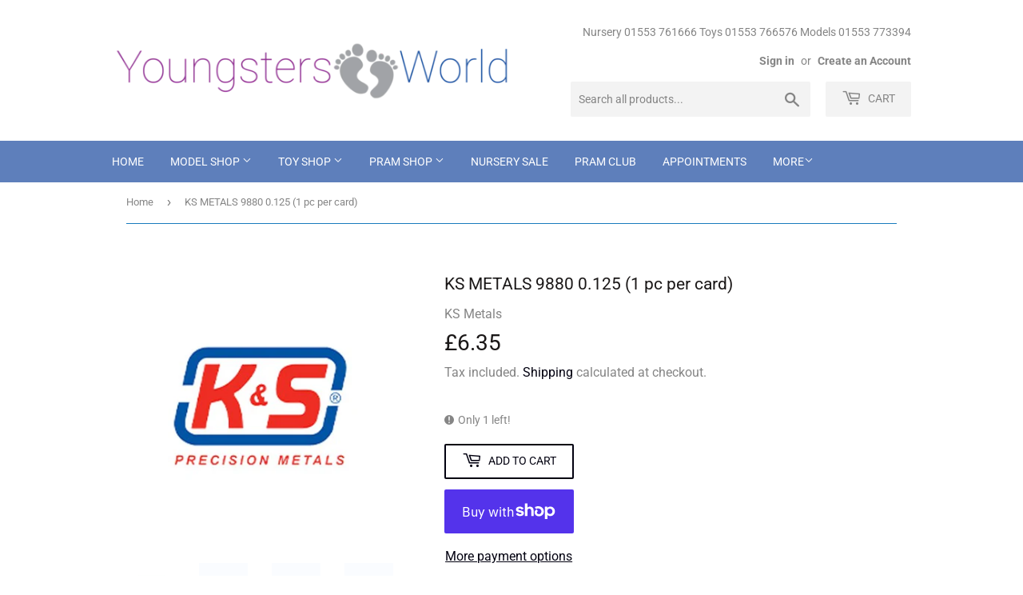

--- FILE ---
content_type: text/html; charset=utf-8
request_url: https://youngstersworld.com/products/ks-metals-9880-0-125-1-pc-per-card
body_size: 28534
content:
<!doctype html>
<html class="no-touch no-js">
<head>
  <script>(function(H){H.className=H.className.replace(/\bno-js\b/,'js')})(document.documentElement)</script>
  <!-- Basic page needs ================================================== -->
  <meta charset="utf-8">
  <meta http-equiv="X-UA-Compatible" content="IE=edge,chrome=1">

  
  <link rel="shortcut icon" href="//youngstersworld.com/cdn/shop/files/cart_32x32.png?v=1614330944" type="image/png" />
  

  <!-- Title and description ================================================== -->
  <title>
  KS METALS 9880 0.125 (1 pc per card) &ndash; Youngsters World
  </title>

  
    <meta name="description" content="KS METALS 9880 0.125 (1 pc per card)">
  

  <!-- Product meta ================================================== -->
  <!-- /snippets/social-meta-tags.liquid -->




<meta property="og:site_name" content="Youngsters World">
<meta property="og:url" content="https://youngstersworld.com/products/ks-metals-9880-0-125-1-pc-per-card">
<meta property="og:title" content="KS METALS 9880	0.125 (1 pc per card)">
<meta property="og:type" content="product">
<meta property="og:description" content="KS METALS 9880 0.125 (1 pc per card)">

  <meta property="og:price:amount" content="6.35">
  <meta property="og:price:currency" content="GBP">

<meta property="og:image" content="http://youngstersworld.com/cdn/shop/files/K_S_Metal_8bf52419-ceff-4efc-882c-10c0304d3fc4_1200x1200.jpg?v=1699524551"><meta property="og:image" content="http://youngstersworld.com/cdn/shop/files/KS-Metals_1_6f694079-046c-4413-95b9-354aba952442_1200x1200.jpg?v=1699524551"><meta property="og:image" content="http://youngstersworld.com/cdn/shop/files/KS-Metals_1_ca8d09e8-2399-4203-96f6-2ff82d679b2a_1200x1200.jpg?v=1699524551">
<meta property="og:image:secure_url" content="https://youngstersworld.com/cdn/shop/files/K_S_Metal_8bf52419-ceff-4efc-882c-10c0304d3fc4_1200x1200.jpg?v=1699524551"><meta property="og:image:secure_url" content="https://youngstersworld.com/cdn/shop/files/KS-Metals_1_6f694079-046c-4413-95b9-354aba952442_1200x1200.jpg?v=1699524551"><meta property="og:image:secure_url" content="https://youngstersworld.com/cdn/shop/files/KS-Metals_1_ca8d09e8-2399-4203-96f6-2ff82d679b2a_1200x1200.jpg?v=1699524551">


<meta name="twitter:card" content="summary_large_image">
<meta name="twitter:title" content="KS METALS 9880	0.125 (1 pc per card)">
<meta name="twitter:description" content="KS METALS 9880 0.125 (1 pc per card)">


  <!-- Helpers ================================================== -->
  <link rel="canonical" href="https://youngstersworld.com/products/ks-metals-9880-0-125-1-pc-per-card">
  <meta name="viewport" content="width=device-width,initial-scale=1">

  <!-- CSS ================================================== -->
  <link href="//youngstersworld.com/cdn/shop/t/4/assets/theme.scss.css?v=152718646635861351081756041279" rel="stylesheet" type="text/css" media="all" />

  <!-- Header hook for plugins ================================================== -->
  <script>window.performance && window.performance.mark && window.performance.mark('shopify.content_for_header.start');</script><meta name="google-site-verification" content="6uLY-aBPw9r0lqdG4kF2S_WBlpVdTahVd49z2-vdzIg">
<meta id="shopify-digital-wallet" name="shopify-digital-wallet" content="/29405479011/digital_wallets/dialog">
<meta name="shopify-checkout-api-token" content="c6744987d58a3ad320fedc3500d6e667">
<meta id="in-context-paypal-metadata" data-shop-id="29405479011" data-venmo-supported="false" data-environment="production" data-locale="en_US" data-paypal-v4="true" data-currency="GBP">
<link rel="alternate" type="application/json+oembed" href="https://youngstersworld.com/products/ks-metals-9880-0-125-1-pc-per-card.oembed">
<script async="async" src="/checkouts/internal/preloads.js?locale=en-GB"></script>
<link rel="preconnect" href="https://shop.app" crossorigin="anonymous">
<script async="async" src="https://shop.app/checkouts/internal/preloads.js?locale=en-GB&shop_id=29405479011" crossorigin="anonymous"></script>
<script id="apple-pay-shop-capabilities" type="application/json">{"shopId":29405479011,"countryCode":"GB","currencyCode":"GBP","merchantCapabilities":["supports3DS"],"merchantId":"gid:\/\/shopify\/Shop\/29405479011","merchantName":"Youngsters World","requiredBillingContactFields":["postalAddress","email","phone"],"requiredShippingContactFields":["postalAddress","email","phone"],"shippingType":"shipping","supportedNetworks":["visa","maestro","masterCard","amex","discover","elo"],"total":{"type":"pending","label":"Youngsters World","amount":"1.00"},"shopifyPaymentsEnabled":true,"supportsSubscriptions":true}</script>
<script id="shopify-features" type="application/json">{"accessToken":"c6744987d58a3ad320fedc3500d6e667","betas":["rich-media-storefront-analytics"],"domain":"youngstersworld.com","predictiveSearch":true,"shopId":29405479011,"locale":"en"}</script>
<script>var Shopify = Shopify || {};
Shopify.shop = "bj-model-railways.myshopify.com";
Shopify.locale = "en";
Shopify.currency = {"active":"GBP","rate":"1.0"};
Shopify.country = "GB";
Shopify.theme = {"name":"Theme export  bjmodels-co-uk-supply  10apr2020-...","id":81356128355,"schema_name":"Supply","schema_version":"8.9.16","theme_store_id":null,"role":"main"};
Shopify.theme.handle = "null";
Shopify.theme.style = {"id":null,"handle":null};
Shopify.cdnHost = "youngstersworld.com/cdn";
Shopify.routes = Shopify.routes || {};
Shopify.routes.root = "/";</script>
<script type="module">!function(o){(o.Shopify=o.Shopify||{}).modules=!0}(window);</script>
<script>!function(o){function n(){var o=[];function n(){o.push(Array.prototype.slice.apply(arguments))}return n.q=o,n}var t=o.Shopify=o.Shopify||{};t.loadFeatures=n(),t.autoloadFeatures=n()}(window);</script>
<script>
  window.ShopifyPay = window.ShopifyPay || {};
  window.ShopifyPay.apiHost = "shop.app\/pay";
  window.ShopifyPay.redirectState = null;
</script>
<script id="shop-js-analytics" type="application/json">{"pageType":"product"}</script>
<script defer="defer" async type="module" src="//youngstersworld.com/cdn/shopifycloud/shop-js/modules/v2/client.init-shop-cart-sync_Bc8-qrdt.en.esm.js"></script>
<script defer="defer" async type="module" src="//youngstersworld.com/cdn/shopifycloud/shop-js/modules/v2/chunk.common_CmNk3qlo.esm.js"></script>
<script type="module">
  await import("//youngstersworld.com/cdn/shopifycloud/shop-js/modules/v2/client.init-shop-cart-sync_Bc8-qrdt.en.esm.js");
await import("//youngstersworld.com/cdn/shopifycloud/shop-js/modules/v2/chunk.common_CmNk3qlo.esm.js");

  window.Shopify.SignInWithShop?.initShopCartSync?.({"fedCMEnabled":true,"windoidEnabled":true});

</script>
<script>
  window.Shopify = window.Shopify || {};
  if (!window.Shopify.featureAssets) window.Shopify.featureAssets = {};
  window.Shopify.featureAssets['shop-js'] = {"shop-cart-sync":["modules/v2/client.shop-cart-sync_DOpY4EW0.en.esm.js","modules/v2/chunk.common_CmNk3qlo.esm.js"],"shop-button":["modules/v2/client.shop-button_CI-s0xGZ.en.esm.js","modules/v2/chunk.common_CmNk3qlo.esm.js"],"init-fed-cm":["modules/v2/client.init-fed-cm_D2vsy40D.en.esm.js","modules/v2/chunk.common_CmNk3qlo.esm.js"],"init-windoid":["modules/v2/client.init-windoid_CXNAd0Cm.en.esm.js","modules/v2/chunk.common_CmNk3qlo.esm.js"],"shop-toast-manager":["modules/v2/client.shop-toast-manager_Cx0C6may.en.esm.js","modules/v2/chunk.common_CmNk3qlo.esm.js"],"shop-cash-offers":["modules/v2/client.shop-cash-offers_CL9Nay2h.en.esm.js","modules/v2/chunk.common_CmNk3qlo.esm.js","modules/v2/chunk.modal_CvhjeixQ.esm.js"],"avatar":["modules/v2/client.avatar_BTnouDA3.en.esm.js"],"init-shop-email-lookup-coordinator":["modules/v2/client.init-shop-email-lookup-coordinator_B9mmbKi4.en.esm.js","modules/v2/chunk.common_CmNk3qlo.esm.js"],"init-shop-cart-sync":["modules/v2/client.init-shop-cart-sync_Bc8-qrdt.en.esm.js","modules/v2/chunk.common_CmNk3qlo.esm.js"],"pay-button":["modules/v2/client.pay-button_Bhm3077V.en.esm.js","modules/v2/chunk.common_CmNk3qlo.esm.js"],"init-customer-accounts-sign-up":["modules/v2/client.init-customer-accounts-sign-up_C7zhr03q.en.esm.js","modules/v2/client.shop-login-button_BbMx65lK.en.esm.js","modules/v2/chunk.common_CmNk3qlo.esm.js","modules/v2/chunk.modal_CvhjeixQ.esm.js"],"init-shop-for-new-customer-accounts":["modules/v2/client.init-shop-for-new-customer-accounts_rLbLSDTe.en.esm.js","modules/v2/client.shop-login-button_BbMx65lK.en.esm.js","modules/v2/chunk.common_CmNk3qlo.esm.js","modules/v2/chunk.modal_CvhjeixQ.esm.js"],"checkout-modal":["modules/v2/client.checkout-modal_Fp9GouFF.en.esm.js","modules/v2/chunk.common_CmNk3qlo.esm.js","modules/v2/chunk.modal_CvhjeixQ.esm.js"],"init-customer-accounts":["modules/v2/client.init-customer-accounts_DkVf8Jdu.en.esm.js","modules/v2/client.shop-login-button_BbMx65lK.en.esm.js","modules/v2/chunk.common_CmNk3qlo.esm.js","modules/v2/chunk.modal_CvhjeixQ.esm.js"],"shop-login-button":["modules/v2/client.shop-login-button_BbMx65lK.en.esm.js","modules/v2/chunk.common_CmNk3qlo.esm.js","modules/v2/chunk.modal_CvhjeixQ.esm.js"],"shop-login":["modules/v2/client.shop-login_B9KWmZaW.en.esm.js","modules/v2/chunk.common_CmNk3qlo.esm.js","modules/v2/chunk.modal_CvhjeixQ.esm.js"],"shop-follow-button":["modules/v2/client.shop-follow-button_B-omSWeu.en.esm.js","modules/v2/chunk.common_CmNk3qlo.esm.js","modules/v2/chunk.modal_CvhjeixQ.esm.js"],"lead-capture":["modules/v2/client.lead-capture_DZQFWrYz.en.esm.js","modules/v2/chunk.common_CmNk3qlo.esm.js","modules/v2/chunk.modal_CvhjeixQ.esm.js"],"payment-terms":["modules/v2/client.payment-terms_Bl_bs7GP.en.esm.js","modules/v2/chunk.common_CmNk3qlo.esm.js","modules/v2/chunk.modal_CvhjeixQ.esm.js"]};
</script>
<script id="__st">var __st={"a":29405479011,"offset":0,"reqid":"1f60f2dd-86ec-480f-8dff-e5d7eb3d3891-1762167626","pageurl":"youngstersworld.com\/products\/ks-metals-9880-0-125-1-pc-per-card","u":"b881bf2e3126","p":"product","rtyp":"product","rid":8832421658913};</script>
<script>window.ShopifyPaypalV4VisibilityTracking = true;</script>
<script id="captcha-bootstrap">!function(){'use strict';const t='contact',e='account',n='new_comment',o=[[t,t],['blogs',n],['comments',n],[t,'customer']],c=[[e,'customer_login'],[e,'guest_login'],[e,'recover_customer_password'],[e,'create_customer']],r=t=>t.map((([t,e])=>`form[action*='/${t}']:not([data-nocaptcha='true']) input[name='form_type'][value='${e}']`)).join(','),a=t=>()=>t?[...document.querySelectorAll(t)].map((t=>t.form)):[];function s(){const t=[...o],e=r(t);return a(e)}const i='password',u='form_key',d=['recaptcha-v3-token','g-recaptcha-response','h-captcha-response',i],f=()=>{try{return window.sessionStorage}catch{return}},m='__shopify_v',_=t=>t.elements[u];function p(t,e,n=!1){try{const o=window.sessionStorage,c=JSON.parse(o.getItem(e)),{data:r}=function(t){const{data:e,action:n}=t;return t[m]||n?{data:e,action:n}:{data:t,action:n}}(c);for(const[e,n]of Object.entries(r))t.elements[e]&&(t.elements[e].value=n);n&&o.removeItem(e)}catch(o){console.error('form repopulation failed',{error:o})}}const l='form_type',E='cptcha';function T(t){t.dataset[E]=!0}const w=window,h=w.document,L='Shopify',v='ce_forms',y='captcha';let A=!1;((t,e)=>{const n=(g='f06e6c50-85a8-45c8-87d0-21a2b65856fe',I='https://cdn.shopify.com/shopifycloud/storefront-forms-hcaptcha/ce_storefront_forms_captcha_hcaptcha.v1.5.2.iife.js',D={infoText:'Protected by hCaptcha',privacyText:'Privacy',termsText:'Terms'},(t,e,n)=>{const o=w[L][v],c=o.bindForm;if(c)return c(t,g,e,D).then(n);var r;o.q.push([[t,g,e,D],n]),r=I,A||(h.body.append(Object.assign(h.createElement('script'),{id:'captcha-provider',async:!0,src:r})),A=!0)});var g,I,D;w[L]=w[L]||{},w[L][v]=w[L][v]||{},w[L][v].q=[],w[L][y]=w[L][y]||{},w[L][y].protect=function(t,e){n(t,void 0,e),T(t)},Object.freeze(w[L][y]),function(t,e,n,w,h,L){const[v,y,A,g]=function(t,e,n){const i=e?o:[],u=t?c:[],d=[...i,...u],f=r(d),m=r(i),_=r(d.filter((([t,e])=>n.includes(e))));return[a(f),a(m),a(_),s()]}(w,h,L),I=t=>{const e=t.target;return e instanceof HTMLFormElement?e:e&&e.form},D=t=>v().includes(t);t.addEventListener('submit',(t=>{const e=I(t);if(!e)return;const n=D(e)&&!e.dataset.hcaptchaBound&&!e.dataset.recaptchaBound,o=_(e),c=g().includes(e)&&(!o||!o.value);(n||c)&&t.preventDefault(),c&&!n&&(function(t){try{if(!f())return;!function(t){const e=f();if(!e)return;const n=_(t);if(!n)return;const o=n.value;o&&e.removeItem(o)}(t);const e=Array.from(Array(32),(()=>Math.random().toString(36)[2])).join('');!function(t,e){_(t)||t.append(Object.assign(document.createElement('input'),{type:'hidden',name:u})),t.elements[u].value=e}(t,e),function(t,e){const n=f();if(!n)return;const o=[...t.querySelectorAll(`input[type='${i}']`)].map((({name:t})=>t)),c=[...d,...o],r={};for(const[a,s]of new FormData(t).entries())c.includes(a)||(r[a]=s);n.setItem(e,JSON.stringify({[m]:1,action:t.action,data:r}))}(t,e)}catch(e){console.error('failed to persist form',e)}}(e),e.submit())}));const S=(t,e)=>{t&&!t.dataset[E]&&(n(t,e.some((e=>e===t))),T(t))};for(const o of['focusin','change'])t.addEventListener(o,(t=>{const e=I(t);D(e)&&S(e,y())}));const B=e.get('form_key'),M=e.get(l),P=B&&M;t.addEventListener('DOMContentLoaded',(()=>{const t=y();if(P)for(const e of t)e.elements[l].value===M&&p(e,B);[...new Set([...A(),...v().filter((t=>'true'===t.dataset.shopifyCaptcha))])].forEach((e=>S(e,t)))}))}(h,new URLSearchParams(w.location.search),n,t,e,['guest_login'])})(!0,!0)}();</script>
<script integrity="sha256-52AcMU7V7pcBOXWImdc/TAGTFKeNjmkeM1Pvks/DTgc=" data-source-attribution="shopify.loadfeatures" defer="defer" src="//youngstersworld.com/cdn/shopifycloud/storefront/assets/storefront/load_feature-81c60534.js" crossorigin="anonymous"></script>
<script crossorigin="anonymous" defer="defer" src="//youngstersworld.com/cdn/shopifycloud/storefront/assets/shopify_pay/storefront-65b4c6d7.js?v=20250812"></script>
<script data-source-attribution="shopify.dynamic_checkout.dynamic.init">var Shopify=Shopify||{};Shopify.PaymentButton=Shopify.PaymentButton||{isStorefrontPortableWallets:!0,init:function(){window.Shopify.PaymentButton.init=function(){};var t=document.createElement("script");t.src="https://youngstersworld.com/cdn/shopifycloud/portable-wallets/latest/portable-wallets.en.js",t.type="module",document.head.appendChild(t)}};
</script>
<script data-source-attribution="shopify.dynamic_checkout.buyer_consent">
  function portableWalletsHideBuyerConsent(e){var t=document.getElementById("shopify-buyer-consent"),n=document.getElementById("shopify-subscription-policy-button");t&&n&&(t.classList.add("hidden"),t.setAttribute("aria-hidden","true"),n.removeEventListener("click",e))}function portableWalletsShowBuyerConsent(e){var t=document.getElementById("shopify-buyer-consent"),n=document.getElementById("shopify-subscription-policy-button");t&&n&&(t.classList.remove("hidden"),t.removeAttribute("aria-hidden"),n.addEventListener("click",e))}window.Shopify?.PaymentButton&&(window.Shopify.PaymentButton.hideBuyerConsent=portableWalletsHideBuyerConsent,window.Shopify.PaymentButton.showBuyerConsent=portableWalletsShowBuyerConsent);
</script>
<script>
  function portableWalletsCleanup(e){e&&e.src&&console.error("Failed to load portable wallets script "+e.src);var t=document.querySelectorAll("shopify-accelerated-checkout .shopify-payment-button__skeleton, shopify-accelerated-checkout-cart .wallet-cart-button__skeleton"),e=document.getElementById("shopify-buyer-consent");for(let e=0;e<t.length;e++)t[e].remove();e&&e.remove()}function portableWalletsNotLoadedAsModule(e){e instanceof ErrorEvent&&"string"==typeof e.message&&e.message.includes("import.meta")&&"string"==typeof e.filename&&e.filename.includes("portable-wallets")&&(window.removeEventListener("error",portableWalletsNotLoadedAsModule),window.Shopify.PaymentButton.failedToLoad=e,"loading"===document.readyState?document.addEventListener("DOMContentLoaded",window.Shopify.PaymentButton.init):window.Shopify.PaymentButton.init())}window.addEventListener("error",portableWalletsNotLoadedAsModule);
</script>

<script type="module" src="https://youngstersworld.com/cdn/shopifycloud/portable-wallets/latest/portable-wallets.en.js" onError="portableWalletsCleanup(this)" crossorigin="anonymous"></script>
<script nomodule>
  document.addEventListener("DOMContentLoaded", portableWalletsCleanup);
</script>

<script id='scb4127' type='text/javascript' async='' src='https://youngstersworld.com/cdn/shopifycloud/privacy-banner/storefront-banner.js'></script><link id="shopify-accelerated-checkout-styles" rel="stylesheet" media="screen" href="https://youngstersworld.com/cdn/shopifycloud/portable-wallets/latest/accelerated-checkout-backwards-compat.css" crossorigin="anonymous">
<style id="shopify-accelerated-checkout-cart">
        #shopify-buyer-consent {
  margin-top: 1em;
  display: inline-block;
  width: 100%;
}

#shopify-buyer-consent.hidden {
  display: none;
}

#shopify-subscription-policy-button {
  background: none;
  border: none;
  padding: 0;
  text-decoration: underline;
  font-size: inherit;
  cursor: pointer;
}

#shopify-subscription-policy-button::before {
  box-shadow: none;
}

      </style>

<script>window.performance && window.performance.mark && window.performance.mark('shopify.content_for_header.end');</script>

  
  

  <script src="//youngstersworld.com/cdn/shop/t/4/assets/jquery-2.2.3.min.js?v=58211863146907186831586545692" type="text/javascript"></script>

  <script src="//youngstersworld.com/cdn/shop/t/4/assets/lazysizes.min.js?v=8147953233334221341586545693" async="async"></script>
  <script src="//youngstersworld.com/cdn/shop/t/4/assets/vendor.js?v=106177282645720727331586545695" defer="defer"></script>
  <script src="//youngstersworld.com/cdn/shop/t/4/assets/theme.js?v=34417413250765921531700996951" defer="defer"></script>


<link href="https://monorail-edge.shopifysvc.com" rel="dns-prefetch">
<script>(function(){if ("sendBeacon" in navigator && "performance" in window) {try {var session_token_from_headers = performance.getEntriesByType('navigation')[0].serverTiming.find(x => x.name == '_s').description;} catch {var session_token_from_headers = undefined;}var session_cookie_matches = document.cookie.match(/_shopify_s=([^;]*)/);var session_token_from_cookie = session_cookie_matches && session_cookie_matches.length === 2 ? session_cookie_matches[1] : "";var session_token = session_token_from_headers || session_token_from_cookie || "";function handle_abandonment_event(e) {var entries = performance.getEntries().filter(function(entry) {return /monorail-edge.shopifysvc.com/.test(entry.name);});if (!window.abandonment_tracked && entries.length === 0) {window.abandonment_tracked = true;var currentMs = Date.now();var navigation_start = performance.timing.navigationStart;var payload = {shop_id: 29405479011,url: window.location.href,navigation_start,duration: currentMs - navigation_start,session_token,page_type: "product"};window.navigator.sendBeacon("https://monorail-edge.shopifysvc.com/v1/produce", JSON.stringify({schema_id: "online_store_buyer_site_abandonment/1.1",payload: payload,metadata: {event_created_at_ms: currentMs,event_sent_at_ms: currentMs}}));}}window.addEventListener('pagehide', handle_abandonment_event);}}());</script>
<script id="web-pixels-manager-setup">(function e(e,d,r,n,o){if(void 0===o&&(o={}),!Boolean(null===(a=null===(i=window.Shopify)||void 0===i?void 0:i.analytics)||void 0===a?void 0:a.replayQueue)){var i,a;window.Shopify=window.Shopify||{};var t=window.Shopify;t.analytics=t.analytics||{};var s=t.analytics;s.replayQueue=[],s.publish=function(e,d,r){return s.replayQueue.push([e,d,r]),!0};try{self.performance.mark("wpm:start")}catch(e){}var l=function(){var e={modern:/Edge?\/(1{2}[4-9]|1[2-9]\d|[2-9]\d{2}|\d{4,})\.\d+(\.\d+|)|Firefox\/(1{2}[4-9]|1[2-9]\d|[2-9]\d{2}|\d{4,})\.\d+(\.\d+|)|Chrom(ium|e)\/(9{2}|\d{3,})\.\d+(\.\d+|)|(Maci|X1{2}).+ Version\/(15\.\d+|(1[6-9]|[2-9]\d|\d{3,})\.\d+)([,.]\d+|)( \(\w+\)|)( Mobile\/\w+|) Safari\/|Chrome.+OPR\/(9{2}|\d{3,})\.\d+\.\d+|(CPU[ +]OS|iPhone[ +]OS|CPU[ +]iPhone|CPU IPhone OS|CPU iPad OS)[ +]+(15[._]\d+|(1[6-9]|[2-9]\d|\d{3,})[._]\d+)([._]\d+|)|Android:?[ /-](13[3-9]|1[4-9]\d|[2-9]\d{2}|\d{4,})(\.\d+|)(\.\d+|)|Android.+Firefox\/(13[5-9]|1[4-9]\d|[2-9]\d{2}|\d{4,})\.\d+(\.\d+|)|Android.+Chrom(ium|e)\/(13[3-9]|1[4-9]\d|[2-9]\d{2}|\d{4,})\.\d+(\.\d+|)|SamsungBrowser\/([2-9]\d|\d{3,})\.\d+/,legacy:/Edge?\/(1[6-9]|[2-9]\d|\d{3,})\.\d+(\.\d+|)|Firefox\/(5[4-9]|[6-9]\d|\d{3,})\.\d+(\.\d+|)|Chrom(ium|e)\/(5[1-9]|[6-9]\d|\d{3,})\.\d+(\.\d+|)([\d.]+$|.*Safari\/(?![\d.]+ Edge\/[\d.]+$))|(Maci|X1{2}).+ Version\/(10\.\d+|(1[1-9]|[2-9]\d|\d{3,})\.\d+)([,.]\d+|)( \(\w+\)|)( Mobile\/\w+|) Safari\/|Chrome.+OPR\/(3[89]|[4-9]\d|\d{3,})\.\d+\.\d+|(CPU[ +]OS|iPhone[ +]OS|CPU[ +]iPhone|CPU IPhone OS|CPU iPad OS)[ +]+(10[._]\d+|(1[1-9]|[2-9]\d|\d{3,})[._]\d+)([._]\d+|)|Android:?[ /-](13[3-9]|1[4-9]\d|[2-9]\d{2}|\d{4,})(\.\d+|)(\.\d+|)|Mobile Safari.+OPR\/([89]\d|\d{3,})\.\d+\.\d+|Android.+Firefox\/(13[5-9]|1[4-9]\d|[2-9]\d{2}|\d{4,})\.\d+(\.\d+|)|Android.+Chrom(ium|e)\/(13[3-9]|1[4-9]\d|[2-9]\d{2}|\d{4,})\.\d+(\.\d+|)|Android.+(UC? ?Browser|UCWEB|U3)[ /]?(15\.([5-9]|\d{2,})|(1[6-9]|[2-9]\d|\d{3,})\.\d+)\.\d+|SamsungBrowser\/(5\.\d+|([6-9]|\d{2,})\.\d+)|Android.+MQ{2}Browser\/(14(\.(9|\d{2,})|)|(1[5-9]|[2-9]\d|\d{3,})(\.\d+|))(\.\d+|)|K[Aa][Ii]OS\/(3\.\d+|([4-9]|\d{2,})\.\d+)(\.\d+|)/},d=e.modern,r=e.legacy,n=navigator.userAgent;return n.match(d)?"modern":n.match(r)?"legacy":"unknown"}(),u="modern"===l?"modern":"legacy",c=(null!=n?n:{modern:"",legacy:""})[u],f=function(e){return[e.baseUrl,"/wpm","/b",e.hashVersion,"modern"===e.buildTarget?"m":"l",".js"].join("")}({baseUrl:d,hashVersion:r,buildTarget:u}),m=function(e){var d=e.version,r=e.bundleTarget,n=e.surface,o=e.pageUrl,i=e.monorailEndpoint;return{emit:function(e){var a=e.status,t=e.errorMsg,s=(new Date).getTime(),l=JSON.stringify({metadata:{event_sent_at_ms:s},events:[{schema_id:"web_pixels_manager_load/3.1",payload:{version:d,bundle_target:r,page_url:o,status:a,surface:n,error_msg:t},metadata:{event_created_at_ms:s}}]});if(!i)return console&&console.warn&&console.warn("[Web Pixels Manager] No Monorail endpoint provided, skipping logging."),!1;try{return self.navigator.sendBeacon.bind(self.navigator)(i,l)}catch(e){}var u=new XMLHttpRequest;try{return u.open("POST",i,!0),u.setRequestHeader("Content-Type","text/plain"),u.send(l),!0}catch(e){return console&&console.warn&&console.warn("[Web Pixels Manager] Got an unhandled error while logging to Monorail."),!1}}}}({version:r,bundleTarget:l,surface:e.surface,pageUrl:self.location.href,monorailEndpoint:e.monorailEndpoint});try{o.browserTarget=l,function(e){var d=e.src,r=e.async,n=void 0===r||r,o=e.onload,i=e.onerror,a=e.sri,t=e.scriptDataAttributes,s=void 0===t?{}:t,l=document.createElement("script"),u=document.querySelector("head"),c=document.querySelector("body");if(l.async=n,l.src=d,a&&(l.integrity=a,l.crossOrigin="anonymous"),s)for(var f in s)if(Object.prototype.hasOwnProperty.call(s,f))try{l.dataset[f]=s[f]}catch(e){}if(o&&l.addEventListener("load",o),i&&l.addEventListener("error",i),u)u.appendChild(l);else{if(!c)throw new Error("Did not find a head or body element to append the script");c.appendChild(l)}}({src:f,async:!0,onload:function(){if(!function(){var e,d;return Boolean(null===(d=null===(e=window.Shopify)||void 0===e?void 0:e.analytics)||void 0===d?void 0:d.initialized)}()){var d=window.webPixelsManager.init(e)||void 0;if(d){var r=window.Shopify.analytics;r.replayQueue.forEach((function(e){var r=e[0],n=e[1],o=e[2];d.publishCustomEvent(r,n,o)})),r.replayQueue=[],r.publish=d.publishCustomEvent,r.visitor=d.visitor,r.initialized=!0}}},onerror:function(){return m.emit({status:"failed",errorMsg:"".concat(f," has failed to load")})},sri:function(e){var d=/^sha384-[A-Za-z0-9+/=]+$/;return"string"==typeof e&&d.test(e)}(c)?c:"",scriptDataAttributes:o}),m.emit({status:"loading"})}catch(e){m.emit({status:"failed",errorMsg:(null==e?void 0:e.message)||"Unknown error"})}}})({shopId: 29405479011,storefrontBaseUrl: "https://youngstersworld.com",extensionsBaseUrl: "https://extensions.shopifycdn.com/cdn/shopifycloud/web-pixels-manager",monorailEndpoint: "https://monorail-edge.shopifysvc.com/unstable/produce_batch",surface: "storefront-renderer",enabledBetaFlags: ["2dca8a86"],webPixelsConfigList: [{"id":"973504896","configuration":"{\"config\":\"{\\\"pixel_id\\\":\\\"G-4FKYRHG6DB\\\",\\\"target_country\\\":\\\"GB\\\",\\\"gtag_events\\\":[{\\\"type\\\":\\\"search\\\",\\\"action_label\\\":\\\"G-4FKYRHG6DB\\\"},{\\\"type\\\":\\\"begin_checkout\\\",\\\"action_label\\\":\\\"G-4FKYRHG6DB\\\"},{\\\"type\\\":\\\"view_item\\\",\\\"action_label\\\":[\\\"G-4FKYRHG6DB\\\",\\\"MC-5393QNF0PC\\\"]},{\\\"type\\\":\\\"purchase\\\",\\\"action_label\\\":[\\\"G-4FKYRHG6DB\\\",\\\"MC-5393QNF0PC\\\"]},{\\\"type\\\":\\\"page_view\\\",\\\"action_label\\\":[\\\"G-4FKYRHG6DB\\\",\\\"MC-5393QNF0PC\\\"]},{\\\"type\\\":\\\"add_payment_info\\\",\\\"action_label\\\":\\\"G-4FKYRHG6DB\\\"},{\\\"type\\\":\\\"add_to_cart\\\",\\\"action_label\\\":\\\"G-4FKYRHG6DB\\\"}],\\\"enable_monitoring_mode\\\":false}\"}","eventPayloadVersion":"v1","runtimeContext":"OPEN","scriptVersion":"b2a88bafab3e21179ed38636efcd8a93","type":"APP","apiClientId":1780363,"privacyPurposes":[],"dataSharingAdjustments":{"protectedCustomerApprovalScopes":["read_customer_address","read_customer_email","read_customer_name","read_customer_personal_data","read_customer_phone"]}},{"id":"shopify-app-pixel","configuration":"{}","eventPayloadVersion":"v1","runtimeContext":"STRICT","scriptVersion":"0450","apiClientId":"shopify-pixel","type":"APP","privacyPurposes":["ANALYTICS","MARKETING"]},{"id":"shopify-custom-pixel","eventPayloadVersion":"v1","runtimeContext":"LAX","scriptVersion":"0450","apiClientId":"shopify-pixel","type":"CUSTOM","privacyPurposes":["ANALYTICS","MARKETING"]}],isMerchantRequest: false,initData: {"shop":{"name":"Youngsters World","paymentSettings":{"currencyCode":"GBP"},"myshopifyDomain":"bj-model-railways.myshopify.com","countryCode":"GB","storefrontUrl":"https:\/\/youngstersworld.com"},"customer":null,"cart":null,"checkout":null,"productVariants":[{"price":{"amount":6.35,"currencyCode":"GBP"},"product":{"title":"KS METALS 9880\t0.125 (1 pc per card)","vendor":"KS Metals","id":"8832421658913","untranslatedTitle":"KS METALS 9880\t0.125 (1 pc per card)","url":"\/products\/ks-metals-9880-0-125-1-pc-per-card","type":"Metal"},"id":"47433057337633","image":{"src":"\/\/youngstersworld.com\/cdn\/shop\/files\/K_S_Metal_8bf52419-ceff-4efc-882c-10c0304d3fc4.jpg?v=1699524551"},"sku":"614121198807","title":"Default Title","untranslatedTitle":"Default Title"}],"purchasingCompany":null},},"https://youngstersworld.com/cdn","5303c62bw494ab25dp0d72f2dcm48e21f5a",{"modern":"","legacy":""},{"shopId":"29405479011","storefrontBaseUrl":"https:\/\/youngstersworld.com","extensionBaseUrl":"https:\/\/extensions.shopifycdn.com\/cdn\/shopifycloud\/web-pixels-manager","surface":"storefront-renderer","enabledBetaFlags":"[\"2dca8a86\"]","isMerchantRequest":"false","hashVersion":"5303c62bw494ab25dp0d72f2dcm48e21f5a","publish":"custom","events":"[[\"page_viewed\",{}],[\"product_viewed\",{\"productVariant\":{\"price\":{\"amount\":6.35,\"currencyCode\":\"GBP\"},\"product\":{\"title\":\"KS METALS 9880\\t0.125 (1 pc per card)\",\"vendor\":\"KS Metals\",\"id\":\"8832421658913\",\"untranslatedTitle\":\"KS METALS 9880\\t0.125 (1 pc per card)\",\"url\":\"\/products\/ks-metals-9880-0-125-1-pc-per-card\",\"type\":\"Metal\"},\"id\":\"47433057337633\",\"image\":{\"src\":\"\/\/youngstersworld.com\/cdn\/shop\/files\/K_S_Metal_8bf52419-ceff-4efc-882c-10c0304d3fc4.jpg?v=1699524551\"},\"sku\":\"614121198807\",\"title\":\"Default Title\",\"untranslatedTitle\":\"Default Title\"}}]]"});</script><script>
  window.ShopifyAnalytics = window.ShopifyAnalytics || {};
  window.ShopifyAnalytics.meta = window.ShopifyAnalytics.meta || {};
  window.ShopifyAnalytics.meta.currency = 'GBP';
  var meta = {"product":{"id":8832421658913,"gid":"gid:\/\/shopify\/Product\/8832421658913","vendor":"KS Metals","type":"Metal","variants":[{"id":47433057337633,"price":635,"name":"KS METALS 9880\t0.125 (1 pc per card)","public_title":null,"sku":"614121198807"}],"remote":false},"page":{"pageType":"product","resourceType":"product","resourceId":8832421658913}};
  for (var attr in meta) {
    window.ShopifyAnalytics.meta[attr] = meta[attr];
  }
</script>
<script class="analytics">
  (function () {
    var customDocumentWrite = function(content) {
      var jquery = null;

      if (window.jQuery) {
        jquery = window.jQuery;
      } else if (window.Checkout && window.Checkout.$) {
        jquery = window.Checkout.$;
      }

      if (jquery) {
        jquery('body').append(content);
      }
    };

    var hasLoggedConversion = function(token) {
      if (token) {
        return document.cookie.indexOf('loggedConversion=' + token) !== -1;
      }
      return false;
    }

    var setCookieIfConversion = function(token) {
      if (token) {
        var twoMonthsFromNow = new Date(Date.now());
        twoMonthsFromNow.setMonth(twoMonthsFromNow.getMonth() + 2);

        document.cookie = 'loggedConversion=' + token + '; expires=' + twoMonthsFromNow;
      }
    }

    var trekkie = window.ShopifyAnalytics.lib = window.trekkie = window.trekkie || [];
    if (trekkie.integrations) {
      return;
    }
    trekkie.methods = [
      'identify',
      'page',
      'ready',
      'track',
      'trackForm',
      'trackLink'
    ];
    trekkie.factory = function(method) {
      return function() {
        var args = Array.prototype.slice.call(arguments);
        args.unshift(method);
        trekkie.push(args);
        return trekkie;
      };
    };
    for (var i = 0; i < trekkie.methods.length; i++) {
      var key = trekkie.methods[i];
      trekkie[key] = trekkie.factory(key);
    }
    trekkie.load = function(config) {
      trekkie.config = config || {};
      trekkie.config.initialDocumentCookie = document.cookie;
      var first = document.getElementsByTagName('script')[0];
      var script = document.createElement('script');
      script.type = 'text/javascript';
      script.onerror = function(e) {
        var scriptFallback = document.createElement('script');
        scriptFallback.type = 'text/javascript';
        scriptFallback.onerror = function(error) {
                var Monorail = {
      produce: function produce(monorailDomain, schemaId, payload) {
        var currentMs = new Date().getTime();
        var event = {
          schema_id: schemaId,
          payload: payload,
          metadata: {
            event_created_at_ms: currentMs,
            event_sent_at_ms: currentMs
          }
        };
        return Monorail.sendRequest("https://" + monorailDomain + "/v1/produce", JSON.stringify(event));
      },
      sendRequest: function sendRequest(endpointUrl, payload) {
        // Try the sendBeacon API
        if (window && window.navigator && typeof window.navigator.sendBeacon === 'function' && typeof window.Blob === 'function' && !Monorail.isIos12()) {
          var blobData = new window.Blob([payload], {
            type: 'text/plain'
          });

          if (window.navigator.sendBeacon(endpointUrl, blobData)) {
            return true;
          } // sendBeacon was not successful

        } // XHR beacon

        var xhr = new XMLHttpRequest();

        try {
          xhr.open('POST', endpointUrl);
          xhr.setRequestHeader('Content-Type', 'text/plain');
          xhr.send(payload);
        } catch (e) {
          console.log(e);
        }

        return false;
      },
      isIos12: function isIos12() {
        return window.navigator.userAgent.lastIndexOf('iPhone; CPU iPhone OS 12_') !== -1 || window.navigator.userAgent.lastIndexOf('iPad; CPU OS 12_') !== -1;
      }
    };
    Monorail.produce('monorail-edge.shopifysvc.com',
      'trekkie_storefront_load_errors/1.1',
      {shop_id: 29405479011,
      theme_id: 81356128355,
      app_name: "storefront",
      context_url: window.location.href,
      source_url: "//youngstersworld.com/cdn/s/trekkie.storefront.5ad93876886aa0a32f5bade9f25632a26c6f183a.min.js"});

        };
        scriptFallback.async = true;
        scriptFallback.src = '//youngstersworld.com/cdn/s/trekkie.storefront.5ad93876886aa0a32f5bade9f25632a26c6f183a.min.js';
        first.parentNode.insertBefore(scriptFallback, first);
      };
      script.async = true;
      script.src = '//youngstersworld.com/cdn/s/trekkie.storefront.5ad93876886aa0a32f5bade9f25632a26c6f183a.min.js';
      first.parentNode.insertBefore(script, first);
    };
    trekkie.load(
      {"Trekkie":{"appName":"storefront","development":false,"defaultAttributes":{"shopId":29405479011,"isMerchantRequest":null,"themeId":81356128355,"themeCityHash":"11583634471881529898","contentLanguage":"en","currency":"GBP","eventMetadataId":"df2b25aa-3ce3-4020-b1a8-398f4408c267"},"isServerSideCookieWritingEnabled":true,"monorailRegion":"shop_domain","enabledBetaFlags":["f0df213a"]},"Session Attribution":{},"S2S":{"facebookCapiEnabled":false,"source":"trekkie-storefront-renderer","apiClientId":580111}}
    );

    var loaded = false;
    trekkie.ready(function() {
      if (loaded) return;
      loaded = true;

      window.ShopifyAnalytics.lib = window.trekkie;

      var originalDocumentWrite = document.write;
      document.write = customDocumentWrite;
      try { window.ShopifyAnalytics.merchantGoogleAnalytics.call(this); } catch(error) {};
      document.write = originalDocumentWrite;

      window.ShopifyAnalytics.lib.page(null,{"pageType":"product","resourceType":"product","resourceId":8832421658913,"shopifyEmitted":true});

      var match = window.location.pathname.match(/checkouts\/(.+)\/(thank_you|post_purchase)/)
      var token = match? match[1]: undefined;
      if (!hasLoggedConversion(token)) {
        setCookieIfConversion(token);
        window.ShopifyAnalytics.lib.track("Viewed Product",{"currency":"GBP","variantId":47433057337633,"productId":8832421658913,"productGid":"gid:\/\/shopify\/Product\/8832421658913","name":"KS METALS 9880\t0.125 (1 pc per card)","price":"6.35","sku":"614121198807","brand":"KS Metals","variant":null,"category":"Metal","nonInteraction":true,"remote":false},undefined,undefined,{"shopifyEmitted":true});
      window.ShopifyAnalytics.lib.track("monorail:\/\/trekkie_storefront_viewed_product\/1.1",{"currency":"GBP","variantId":47433057337633,"productId":8832421658913,"productGid":"gid:\/\/shopify\/Product\/8832421658913","name":"KS METALS 9880\t0.125 (1 pc per card)","price":"6.35","sku":"614121198807","brand":"KS Metals","variant":null,"category":"Metal","nonInteraction":true,"remote":false,"referer":"https:\/\/youngstersworld.com\/products\/ks-metals-9880-0-125-1-pc-per-card"});
      }
    });


        var eventsListenerScript = document.createElement('script');
        eventsListenerScript.async = true;
        eventsListenerScript.src = "//youngstersworld.com/cdn/shopifycloud/storefront/assets/shop_events_listener-3da45d37.js";
        document.getElementsByTagName('head')[0].appendChild(eventsListenerScript);

})();</script>
  <script>
  if (!window.ga || (window.ga && typeof window.ga !== 'function')) {
    window.ga = function ga() {
      (window.ga.q = window.ga.q || []).push(arguments);
      if (window.Shopify && window.Shopify.analytics && typeof window.Shopify.analytics.publish === 'function') {
        window.Shopify.analytics.publish("ga_stub_called", {}, {sendTo: "google_osp_migration"});
      }
      console.error("Shopify's Google Analytics stub called with:", Array.from(arguments), "\nSee https://help.shopify.com/manual/promoting-marketing/pixels/pixel-migration#google for more information.");
    };
    if (window.Shopify && window.Shopify.analytics && typeof window.Shopify.analytics.publish === 'function') {
      window.Shopify.analytics.publish("ga_stub_initialized", {}, {sendTo: "google_osp_migration"});
    }
  }
</script>
<script
  defer
  src="https://youngstersworld.com/cdn/shopifycloud/perf-kit/shopify-perf-kit-2.1.2.min.js"
  data-application="storefront-renderer"
  data-shop-id="29405479011"
  data-render-region="gcp-us-east1"
  data-page-type="product"
  data-theme-instance-id="81356128355"
  data-theme-name="Supply"
  data-theme-version="8.9.16"
  data-monorail-region="shop_domain"
  data-resource-timing-sampling-rate="10"
  data-shs="true"
  data-shs-beacon="true"
  data-shs-export-with-fetch="true"
  data-shs-logs-sample-rate="1"
></script>
</head>

<body id="ks-metals-9880-0-125-1-pc-per-card" class="template-product">

  <div id="shopify-section-header" class="shopify-section header-section"><header class="site-header" role="banner" data-section-id="header" data-section-type="header-section">
  <div class="wrapper">

    <div class="grid--full">
      <div class="grid-item large--one-half">
        
          <div class="h1 header-logo" itemscope itemtype="http://schema.org/Organization">
        
          
          

          <a href="/" itemprop="url">
            <div class="lazyload__image-wrapper no-js header-logo__image" style="max-width:1200px;">
              <div style="padding-top:15.555555555555555%;">
                <img class="lazyload js"
                  data-src="//youngstersworld.com/cdn/shop/files/Youngsters_World_540x_3279a76c-8850-4564-a205-3116e810fb4b_{width}x.png?v=1637445153"
                  data-widths="[180, 360, 540, 720, 900, 1080, 1296, 1512, 1728, 2048]"
                  data-aspectratio="6.428571428571429"
                  data-sizes="auto"
                  alt="Youngsters World"
                  style="width:1200px;">
              </div>
            </div>
            <noscript>
              
              <img src="//youngstersworld.com/cdn/shop/files/Youngsters_World_540x_3279a76c-8850-4564-a205-3116e810fb4b_1200x.png?v=1637445153"
                srcset="//youngstersworld.com/cdn/shop/files/Youngsters_World_540x_3279a76c-8850-4564-a205-3116e810fb4b_1200x.png?v=1637445153 1x, //youngstersworld.com/cdn/shop/files/Youngsters_World_540x_3279a76c-8850-4564-a205-3116e810fb4b_1200x@2x.png?v=1637445153 2x"
                alt="Youngsters World"
                itemprop="logo"
                style="max-width:1200px;">
            </noscript>
          </a>
          
        
          </div>
        
      </div>

      <div class="grid-item large--one-half text-center large--text-right">
        
          <div class="site-header--text-links">
            
              

                <p>Nursery 01553 761666 Toys 01553 766576 Models 01553 773394</p>

              
            

            
              <span class="site-header--meta-links medium-down--hide">
                
                  <a href="/account/login" id="customer_login_link">Sign in</a>
                  <span class="site-header--spacer">or</span>
                  <a href="/account/register" id="customer_register_link">Create an Account</a>
                
              </span>
            
          </div>

          <br class="medium-down--hide">
        

        <form action="/search" method="get" class="search-bar" role="search">
  <input type="hidden" name="type" value="product">

  <input type="search" name="q" value="" placeholder="Search all products..." aria-label="Search all products...">
  <button type="submit" class="search-bar--submit icon-fallback-text">
    <span class="icon icon-search" aria-hidden="true"></span>
    <span class="fallback-text">Search</span>
  </button>
</form>


        <a href="/cart" class="header-cart-btn cart-toggle">
          <span class="icon icon-cart"></span>
          Cart <span class="cart-count cart-badge--desktop hidden-count">0</span>
        </a>
      </div>
    </div>

  </div>
</header>

<div id="mobileNavBar">
  <div class="display-table-cell">
    <button class="menu-toggle mobileNavBar-link" aria-controls="navBar" aria-expanded="false"><span class="icon icon-hamburger" aria-hidden="true"></span>Menu</button>
  </div>
  <div class="display-table-cell">
    <a href="/cart" class="cart-toggle mobileNavBar-link">
      <span class="icon icon-cart"></span>
      Cart <span class="cart-count hidden-count">0</span>
    </a>
  </div>
</div>

<nav class="nav-bar" id="navBar" role="navigation">
  <div class="wrapper">
    <form action="/search" method="get" class="search-bar" role="search">
  <input type="hidden" name="type" value="product">

  <input type="search" name="q" value="" placeholder="Search all products..." aria-label="Search all products...">
  <button type="submit" class="search-bar--submit icon-fallback-text">
    <span class="icon icon-search" aria-hidden="true"></span>
    <span class="fallback-text">Search</span>
  </button>
</form>

    <ul class="mobile-nav" id="MobileNav">
  
  
    
      <li>
        <a
          href="/"
          class="mobile-nav--link"
          data-meganav-type="child"
          >
            Home
        </a>
      </li>
    
  
    
      
      <li
        class="mobile-nav--has-dropdown "
        aria-haspopup="true">
        <a
          href="/collections/model-department"
          class="mobile-nav--link"
          data-meganav-type="parent"
          >
            Model Shop
        </a>
        <button class="icon icon-arrow-down mobile-nav--button"
          aria-expanded="false"
          aria-label="Model Shop Menu">
        </button>
        <ul
          id="MenuParent-2"
          class="mobile-nav--dropdown mobile-nav--has-grandchildren"
          data-meganav-dropdown>
          
            
              <li>
                <a
                  href="/pages/model-brands"
                  class="mobile-nav--link"
                  data-meganav-type="child"
                  >
                    Model Brands
                </a>
              </li>
            
          
            
            
              <li
                class="mobile-nav--has-dropdown mobile-nav--has-dropdown-grandchild "
                aria-haspopup="true">
                <a
                  href="/collections/model-trains"
                  class="mobile-nav--link"
                  data-meganav-type="parent"
                  >
                    Model Railways
                </a>
                <button class="icon icon-arrow-down mobile-nav--button"
                  aria-expanded="false"
                  aria-label="Model Railways Menu">
                </button>
                <ul
                  id="MenuChildren-2-2"
                  class="mobile-nav--dropdown-grandchild"
                  data-meganav-dropdown>
                  
                    <li>
                      <a
                        href="/collections/locomotives"
                        class="mobile-nav--link"
                        data-meganav-type="child"
                        >
                          Locomotives
                        </a>
                    </li>
                  
                    <li>
                      <a
                        href="/collections/rolling-stock"
                        class="mobile-nav--link"
                        data-meganav-type="child"
                        >
                          Rolling Stock
                        </a>
                    </li>
                  
                    <li>
                      <a
                        href="/collections/track-lineside"
                        class="mobile-nav--link"
                        data-meganav-type="child"
                        >
                          Track &amp; Lineside
                        </a>
                    </li>
                  
                    <li>
                      <a
                        href="/collections/scenics"
                        class="mobile-nav--link"
                        data-meganav-type="child"
                        >
                          Scenics
                        </a>
                    </li>
                  
                    <li>
                      <a
                        href="/collections/train-sets"
                        class="mobile-nav--link"
                        data-meganav-type="child"
                        >
                          Train Sets
                        </a>
                    </li>
                  
                    <li>
                      <a
                        href="/collections/power-control"
                        class="mobile-nav--link"
                        data-meganav-type="child"
                        >
                          Power &amp; Control
                        </a>
                    </li>
                  
                </ul>
              </li>
            
          
            
            
              <li
                class="mobile-nav--has-dropdown mobile-nav--has-dropdown-grandchild "
                aria-haspopup="true">
                <a
                  href="/collections/modelling-materials"
                  class="mobile-nav--link"
                  data-meganav-type="parent"
                  >
                    Modelling Materials
                </a>
                <button class="icon icon-arrow-down mobile-nav--button"
                  aria-expanded="false"
                  aria-label="Modelling Materials Menu">
                </button>
                <ul
                  id="MenuChildren-2-3"
                  class="mobile-nav--dropdown-grandchild"
                  data-meganav-dropdown>
                  
                    <li>
                      <a
                        href="/collections/washes-weathering"
                        class="mobile-nav--link"
                        data-meganav-type="child"
                        >
                          Weathering &amp; Washes
                        </a>
                    </li>
                  
                    <li>
                      <a
                        href="/collections/paints-sprays"
                        class="mobile-nav--link"
                        data-meganav-type="child"
                        >
                          Paint &amp; Sprays
                        </a>
                    </li>
                  
                    <li>
                      <a
                        href="/collections/adhesives-fillers"
                        class="mobile-nav--link"
                        data-meganav-type="child"
                        >
                          Adhesives &amp; Fillers
                        </a>
                    </li>
                  
                    <li>
                      <a
                        href="/collections/brushes"
                        class="mobile-nav--link"
                        data-meganav-type="child"
                        >
                          Brushes
                        </a>
                    </li>
                  
                    <li>
                      <a
                        href="/collections/glues-thinners"
                        class="mobile-nav--link"
                        data-meganav-type="child"
                        >
                          Coatings &amp; Thinners
                        </a>
                    </li>
                  
                    <li>
                      <a
                        href="/collections/air-brushes-accessories"
                        class="mobile-nav--link"
                        data-meganav-type="child"
                        >
                          Air Brushes &amp; Accessories
                        </a>
                    </li>
                  
                </ul>
              </li>
            
          
            
            
              <li
                class="mobile-nav--has-dropdown mobile-nav--has-dropdown-grandchild "
                aria-haspopup="true">
                <a
                  href="/collections/plastic-kits"
                  class="mobile-nav--link"
                  data-meganav-type="parent"
                  >
                    Plastic Kits
                </a>
                <button class="icon icon-arrow-down mobile-nav--button"
                  aria-expanded="false"
                  aria-label="Plastic Kits Menu">
                </button>
                <ul
                  id="MenuChildren-2-4"
                  class="mobile-nav--dropdown-grandchild"
                  data-meganav-dropdown>
                  
                    <li>
                      <a
                        href="/collections/aircraft-kits"
                        class="mobile-nav--link"
                        data-meganav-type="child"
                        >
                          Aircraft Kits
                        </a>
                    </li>
                  
                    <li>
                      <a
                        href="/collections/military-kits"
                        class="mobile-nav--link"
                        data-meganav-type="child"
                        >
                          Military Kits
                        </a>
                    </li>
                  
                    <li>
                      <a
                        href="/collections/ship-boat-kits"
                        class="mobile-nav--link"
                        data-meganav-type="child"
                        >
                          Ships &amp; Boats
                        </a>
                    </li>
                  
                    <li>
                      <a
                        href="/collections/space-kits"
                        class="mobile-nav--link"
                        data-meganav-type="child"
                        >
                          Space Kits
                        </a>
                    </li>
                  
                    <li>
                      <a
                        href="/collections/car-kits"
                        class="mobile-nav--link"
                        data-meganav-type="child"
                        >
                          Car Kits
                        </a>
                    </li>
                  
                    <li>
                      <a
                        href="/collections/lorry-kits"
                        class="mobile-nav--link"
                        data-meganav-type="child"
                        >
                          Lorry Kits
                        </a>
                    </li>
                  
                    <li>
                      <a
                        href="/collections/air-brushes-accessories"
                        class="mobile-nav--link"
                        data-meganav-type="child"
                        >
                          Air Brushes &amp; Accessories
                        </a>
                    </li>
                  
                </ul>
              </li>
            
          
            
            
              <li
                class="mobile-nav--has-dropdown mobile-nav--has-dropdown-grandchild "
                aria-haspopup="true">
                <a
                  href="/collections/diecast-models"
                  class="mobile-nav--link"
                  data-meganav-type="parent"
                  >
                    Diecast Models
                </a>
                <button class="icon icon-arrow-down mobile-nav--button"
                  aria-expanded="false"
                  aria-label="Diecast Models Menu">
                </button>
                <ul
                  id="MenuChildren-2-5"
                  class="mobile-nav--dropdown-grandchild"
                  data-meganav-dropdown>
                  
                    <li>
                      <a
                        href="/collections/siku-models"
                        class="mobile-nav--link"
                        data-meganav-type="child"
                        >
                          Siku Models
                        </a>
                    </li>
                  
                </ul>
              </li>
            
          
            
              <li>
                <a
                  href="/collections/slot-cars"
                  class="mobile-nav--link"
                  data-meganav-type="child"
                  >
                    Slot Cars
                </a>
              </li>
            
          
            
              <li>
                <a
                  href="/collections/radio-control"
                  class="mobile-nav--link"
                  data-meganav-type="child"
                  >
                    Radio Control
                </a>
              </li>
            
          
        </ul>
      </li>
    
  
    
      
      <li
        class="mobile-nav--has-dropdown "
        aria-haspopup="true">
        <a
          href="/pages/toy-department"
          class="mobile-nav--link"
          data-meganav-type="parent"
          >
            Toy Shop
        </a>
        <button class="icon icon-arrow-down mobile-nav--button"
          aria-expanded="false"
          aria-label="Toy Shop Menu">
        </button>
        <ul
          id="MenuParent-3"
          class="mobile-nav--dropdown mobile-nav--has-grandchildren"
          data-meganav-dropdown>
          
            
              <li>
                <a
                  href="/collections/toy-sale"
                  class="mobile-nav--link"
                  data-meganav-type="child"
                  >
                    TOY SALE
                </a>
              </li>
            
          
            
              <li>
                <a
                  href="/pages/gift-finder-toy-shop-by-age"
                  class="mobile-nav--link"
                  data-meganav-type="child"
                  >
                    Gift Finder By Age
                </a>
              </li>
            
          
            
              <li>
                <a
                  href="/pages/toy-brands"
                  class="mobile-nav--link"
                  data-meganav-type="child"
                  >
                    Toy Brands
                </a>
              </li>
            
          
            
            
              <li
                class="mobile-nav--has-dropdown mobile-nav--has-dropdown-grandchild "
                aria-haspopup="true">
                <a
                  href="/collections/pre-school-toys"
                  class="mobile-nav--link"
                  data-meganav-type="parent"
                  >
                    Pre School Toys
                </a>
                <button class="icon icon-arrow-down mobile-nav--button"
                  aria-expanded="false"
                  aria-label="Pre School Toys Menu">
                </button>
                <ul
                  id="MenuChildren-3-4"
                  class="mobile-nav--dropdown-grandchild"
                  data-meganav-dropdown>
                  
                    <li>
                      <a
                        href="/collections/stacking-sorting"
                        class="mobile-nav--link"
                        data-meganav-type="child"
                        >
                          Stacking &amp; Sorting
                        </a>
                    </li>
                  
                    <li>
                      <a
                        href="/collections/push-pull-along"
                        class="mobile-nav--link"
                        data-meganav-type="child"
                        >
                          Push &amp; Pull Along
                        </a>
                    </li>
                  
                    <li>
                      <a
                        href="/collections/roleplay-dressing-up"
                        class="mobile-nav--link"
                        data-meganav-type="child"
                        >
                          Pretend Play &amp; Dressing Up
                        </a>
                    </li>
                  
                    <li>
                      <a
                        href="/collections/trains-railways"
                        class="mobile-nav--link"
                        data-meganav-type="child"
                        >
                          Toy Trains &amp; Railways
                        </a>
                    </li>
                  
                    <li>
                      <a
                        href="/collections/wooden-toys"
                        class="mobile-nav--link"
                        data-meganav-type="child"
                        >
                          Wooden Toys
                        </a>
                    </li>
                  
                </ul>
              </li>
            
          
            
            
              <li
                class="mobile-nav--has-dropdown mobile-nav--has-dropdown-grandchild "
                aria-haspopup="true">
                <a
                  href="/collections/games-jigsaws"
                  class="mobile-nav--link"
                  data-meganav-type="parent"
                  >
                    Games &amp; Jigsaws
                </a>
                <button class="icon icon-arrow-down mobile-nav--button"
                  aria-expanded="false"
                  aria-label="Games &amp; Jigsaws Menu">
                </button>
                <ul
                  id="MenuChildren-3-5"
                  class="mobile-nav--dropdown-grandchild"
                  data-meganav-dropdown>
                  
                    <li>
                      <a
                        href="/collections/games"
                        class="mobile-nav--link"
                        data-meganav-type="child"
                        >
                          Games
                        </a>
                    </li>
                  
                    <li>
                      <a
                        href="/collections/jigsaws-puzzles"
                        class="mobile-nav--link"
                        data-meganav-type="child"
                        >
                          Jigsaws
                        </a>
                    </li>
                  
                </ul>
              </li>
            
          
            
            
              <li
                class="mobile-nav--has-dropdown mobile-nav--has-dropdown-grandchild "
                aria-haspopup="true">
                <a
                  href="/collections/arts-crafts-science"
                  class="mobile-nav--link"
                  data-meganav-type="parent"
                  >
                    Arts Crafts &amp; Science
                </a>
                <button class="icon icon-arrow-down mobile-nav--button"
                  aria-expanded="false"
                  aria-label="Arts Crafts &amp; Science Menu">
                </button>
                <ul
                  id="MenuChildren-3-6"
                  class="mobile-nav--dropdown-grandchild"
                  data-meganav-dropdown>
                  
                    <li>
                      <a
                        href="/collections/painting-drawing"
                        class="mobile-nav--link"
                        data-meganav-type="child"
                        >
                          Painting &amp; Drawing
                        </a>
                    </li>
                  
                    <li>
                      <a
                        href="/collections/making-doing"
                        class="mobile-nav--link"
                        data-meganav-type="child"
                        >
                          Making &amp; Doing
                        </a>
                    </li>
                  
                    <li>
                      <a
                        href="/collections/science-1"
                        class="mobile-nav--link"
                        data-meganav-type="child"
                        >
                          Science
                        </a>
                    </li>
                  
                </ul>
              </li>
            
          
            
            
              <li
                class="mobile-nav--has-dropdown mobile-nav--has-dropdown-grandchild "
                aria-haspopup="true">
                <a
                  href="/collections/dolls-barbie"
                  class="mobile-nav--link"
                  data-meganav-type="parent"
                  >
                    Dolls Babies Barbies &amp; Fashion Dolls
                </a>
                <button class="icon icon-arrow-down mobile-nav--button"
                  aria-expanded="false"
                  aria-label="Dolls Babies Barbies &amp; Fashion Dolls Menu">
                </button>
                <ul
                  id="MenuChildren-3-7"
                  class="mobile-nav--dropdown-grandchild"
                  data-meganav-dropdown>
                  
                    <li>
                      <a
                        href="/collections/barbie-dolls"
                        class="mobile-nav--link"
                        data-meganav-type="child"
                        >
                          Barbie &amp; Steffi Dolls
                        </a>
                    </li>
                  
                    <li>
                      <a
                        href="/collections/disney-princesses-frozen"
                        class="mobile-nav--link"
                        data-meganav-type="child"
                        >
                          Disney Princesses &amp; Frozen
                        </a>
                    </li>
                  
                    <li>
                      <a
                        href="/collections/our-generation-dolls"
                        class="mobile-nav--link"
                        data-meganav-type="child"
                        >
                          Our Generation Dolls
                        </a>
                    </li>
                  
                    <li>
                      <a
                        href="/collections/dolls-prams"
                        class="mobile-nav--link"
                        data-meganav-type="child"
                        >
                          Dolls Prams
                        </a>
                    </li>
                  
                </ul>
              </li>
            
          
            
            
              <li
                class="mobile-nav--has-dropdown mobile-nav--has-dropdown-grandchild "
                aria-haspopup="true">
                <a
                  href="/collections/action-figures"
                  class="mobile-nav--link"
                  data-meganav-type="parent"
                  >
                    Action Figures
                </a>
                <button class="icon icon-arrow-down mobile-nav--button"
                  aria-expanded="false"
                  aria-label="Action Figures Menu">
                </button>
                <ul
                  id="MenuChildren-3-8"
                  class="mobile-nav--dropdown-grandchild"
                  data-meganav-dropdown>
                  
                    <li>
                      <a
                        href="/collections/pokemon-toys"
                        class="mobile-nav--link"
                        data-meganav-type="child"
                        >
                          Pokemon Toys
                        </a>
                    </li>
                  
                    <li>
                      <a
                        href="/collections/marvel-comics-toys"
                        class="mobile-nav--link"
                        data-meganav-type="child"
                        >
                          Marvel Comics Toys
                        </a>
                    </li>
                  
                    <li>
                      <a
                        href="/collections/transformers"
                        class="mobile-nav--link"
                        data-meganav-type="child"
                        >
                          Transformers
                        </a>
                    </li>
                  
                    <li>
                      <a
                        href="/collections/bendy-the-ink-machine"
                        class="mobile-nav--link"
                        data-meganav-type="child"
                        >
                          Bendy &amp; The Ink Machine
                        </a>
                    </li>
                  
                    <li>
                      <a
                        href="/collections/baldis-basics"
                        class="mobile-nav--link"
                        data-meganav-type="child"
                        >
                          Baldis Basics
                        </a>
                    </li>
                  
                    <li>
                      <a
                        href="/collections/five-nights-at-freddys"
                        class="mobile-nav--link"
                        data-meganav-type="child"
                        >
                          Five Nights at Freddys
                        </a>
                    </li>
                  
                    <li>
                      <a
                        href="/collections/power-rangers"
                        class="mobile-nav--link"
                        data-meganav-type="child"
                        >
                          Power Rangers
                        </a>
                    </li>
                  
                    <li>
                      <a
                        href="/collections/sonic-the-hedgehog"
                        class="mobile-nav--link"
                        data-meganav-type="child"
                        >
                          Sonic the Hedgehog
                        </a>
                    </li>
                  
                    <li>
                      <a
                        href="/collections/action-figures"
                        class="mobile-nav--link"
                        data-meganav-type="child"
                        >
                          See All Action Figures
                        </a>
                    </li>
                  
                </ul>
              </li>
            
          
            
            
              <li
                class="mobile-nav--has-dropdown mobile-nav--has-dropdown-grandchild "
                aria-haspopup="true">
                <a
                  href="/collections/animals-playsets"
                  class="mobile-nav--link"
                  data-meganav-type="parent"
                  >
                    Animals &amp; Playsets
                </a>
                <button class="icon icon-arrow-down mobile-nav--button"
                  aria-expanded="false"
                  aria-label="Animals &amp; Playsets Menu">
                </button>
                <ul
                  id="MenuChildren-3-9"
                  class="mobile-nav--dropdown-grandchild"
                  data-meganav-dropdown>
                  
                    <li>
                      <a
                        href="/collections/schleich-toys"
                        class="mobile-nav--link"
                        data-meganav-type="child"
                        >
                          Schleich Toys
                        </a>
                    </li>
                  
                    <li>
                      <a
                        href="/collections/dinosaurs-playsets"
                        class="mobile-nav--link"
                        data-meganav-type="child"
                        >
                          Dinosaurs
                        </a>
                    </li>
                  
                    <li>
                      <a
                        href="/collections/farm-toys-animals"
                        class="mobile-nav--link"
                        data-meganav-type="child"
                        >
                          Farm Toys &amp; Animals
                        </a>
                    </li>
                  
                    <li>
                      <a
                        href="/collections/horses-playsets"
                        class="mobile-nav--link"
                        data-meganav-type="child"
                        >
                          Horses &amp; Playsets
                        </a>
                    </li>
                  
                    <li>
                      <a
                        href="/collections/wildlife-playsets"
                        class="mobile-nav--link"
                        data-meganav-type="child"
                        >
                          Wild Animals &amp; Playsets
                        </a>
                    </li>
                  
                </ul>
              </li>
            
          
            
            
              <li
                class="mobile-nav--has-dropdown mobile-nav--has-dropdown-grandchild "
                aria-haspopup="true">
                <a
                  href="/collections/lego"
                  class="mobile-nav--link"
                  data-meganav-type="parent"
                  >
                    Lego &amp; Construction Toys
                </a>
                <button class="icon icon-arrow-down mobile-nav--button"
                  aria-expanded="false"
                  aria-label="Lego &amp; Construction Toys Menu">
                </button>
                <ul
                  id="MenuChildren-3-10"
                  class="mobile-nav--dropdown-grandchild"
                  data-meganav-dropdown>
                  
                    <li>
                      <a
                        href="/collections/lego-1"
                        class="mobile-nav--link"
                        data-meganav-type="child"
                        >
                          Lego
                        </a>
                    </li>
                  
                    <li>
                      <a
                        href="/collections/cobi"
                        class="mobile-nav--link"
                        data-meganav-type="child"
                        >
                          Cobi
                        </a>
                    </li>
                  
                    <li>
                      <a
                        href="/collections/meccano"
                        class="mobile-nav--link"
                        data-meganav-type="child"
                        >
                          Meccano
                        </a>
                    </li>
                  
                </ul>
              </li>
            
          
            
              <li>
                <a
                  href="/collections/playmobil"
                  class="mobile-nav--link"
                  data-meganav-type="child"
                  >
                    Playmobil
                </a>
              </li>
            
          
            
              <li>
                <a
                  href="/collections/sylvanian-families"
                  class="mobile-nav--link"
                  data-meganav-type="child"
                  >
                    Sylvanian Families
                </a>
              </li>
            
          
            
            
              <li
                class="mobile-nav--has-dropdown mobile-nav--has-dropdown-grandchild "
                aria-haspopup="true">
                <a
                  href="/collections/toy-cars-vehicles"
                  class="mobile-nav--link"
                  data-meganav-type="parent"
                  >
                    Toy Cars &amp; Vehicles
                </a>
                <button class="icon icon-arrow-down mobile-nav--button"
                  aria-expanded="false"
                  aria-label="Toy Cars &amp; Vehicles Menu">
                </button>
                <ul
                  id="MenuChildren-3-13"
                  class="mobile-nav--dropdown-grandchild"
                  data-meganav-dropdown>
                  
                    <li>
                      <a
                        href="/collections/radio-control"
                        class="mobile-nav--link"
                        data-meganav-type="child"
                        >
                          Radio Control
                        </a>
                    </li>
                  
                    <li>
                      <a
                        href="/collections/siku-models"
                        class="mobile-nav--link"
                        data-meganav-type="child"
                        >
                          Siku Models
                        </a>
                    </li>
                  
                    <li>
                      <a
                        href="/collections/bruder-toys"
                        class="mobile-nav--link"
                        data-meganav-type="child"
                        >
                          Bruder Toys
                        </a>
                    </li>
                  
                </ul>
              </li>
            
          
        </ul>
      </li>
    
  
    
      
      <li
        class="mobile-nav--has-dropdown "
        aria-haspopup="true">
        <a
          href="/pages/nursery-department"
          class="mobile-nav--link"
          data-meganav-type="parent"
          >
            Pram Shop
        </a>
        <button class="icon icon-arrow-down mobile-nav--button"
          aria-expanded="false"
          aria-label="Pram Shop Menu">
        </button>
        <ul
          id="MenuParent-4"
          class="mobile-nav--dropdown mobile-nav--has-grandchildren"
          data-meganav-dropdown>
          
            
              <li>
                <a
                  href="/collections/nursery-sale"
                  class="mobile-nav--link"
                  data-meganav-type="child"
                  >
                    NURSERY SALE
                </a>
              </li>
            
          
            
              <li>
                <a
                  href="/pages/nursery-brands"
                  class="mobile-nav--link"
                  data-meganav-type="child"
                  >
                    Nursery Brands
                </a>
              </li>
            
          
            
              <li>
                <a
                  href="/collections/car-seats"
                  class="mobile-nav--link"
                  data-meganav-type="child"
                  >
                    Car Seats
                </a>
              </li>
            
          
            
            
              <li
                class="mobile-nav--has-dropdown mobile-nav--has-dropdown-grandchild "
                aria-haspopup="true">
                <a
                  href="/collections/prams-buggies-puschairs"
                  class="mobile-nav--link"
                  data-meganav-type="parent"
                  >
                    Prams Buggies &amp; Pushchairs
                </a>
                <button class="icon icon-arrow-down mobile-nav--button"
                  aria-expanded="false"
                  aria-label="Prams Buggies &amp; Pushchairs Menu">
                </button>
                <ul
                  id="MenuChildren-4-4"
                  class="mobile-nav--dropdown-grandchild"
                  data-meganav-dropdown>
                  
                    <li>
                      <a
                        href="/collections/prams-strollers"
                        class="mobile-nav--link"
                        data-meganav-type="child"
                        >
                          Prams &amp; Strollers
                        </a>
                    </li>
                  
                    <li>
                      <a
                        href="/collections/travel-systems"
                        class="mobile-nav--link"
                        data-meganav-type="child"
                        >
                          Travel Systems
                        </a>
                    </li>
                  
                    <li>
                      <a
                        href="/collections/double-twin-prams-buggies"
                        class="mobile-nav--link"
                        data-meganav-type="child"
                        >
                          Double Tandem &amp; Twin
                        </a>
                    </li>
                  
                    <li>
                      <a
                        href="/collections/buggies"
                        class="mobile-nav--link"
                        data-meganav-type="child"
                        >
                          Buggies
                        </a>
                    </li>
                  
                    <li>
                      <a
                        href="/collections/pushchair-pram-accessories"
                        class="mobile-nav--link"
                        data-meganav-type="child"
                        >
                          Pram &amp; Buggy Accessories
                        </a>
                    </li>
                  
                    <li>
                      <a
                        href="/collections/footmuffs"
                        class="mobile-nav--link"
                        data-meganav-type="child"
                        >
                          Footmuffs &amp; Cosytoes
                        </a>
                    </li>
                  
                </ul>
              </li>
            
          
            
              <li>
                <a
                  href="/collections/furniture-cots"
                  class="mobile-nav--link"
                  data-meganav-type="child"
                  >
                    Furniture Cots &amp; Cot Beds
                </a>
              </li>
            
          
            
              <li>
                <a
                  href="/collections/bouncers-rockers-baby-swings"
                  class="mobile-nav--link"
                  data-meganav-type="child"
                  >
                    Bouncers Rockers Swings Walkers &amp; Play Gyms
                </a>
              </li>
            
          
            
            
              <li
                class="mobile-nav--has-dropdown mobile-nav--has-dropdown-grandchild "
                aria-haspopup="true">
                <a
                  href="/collections/home-feeding-safety"
                  class="mobile-nav--link"
                  data-meganav-type="parent"
                  >
                    Home Feeding &amp; Safety
                </a>
                <button class="icon icon-arrow-down mobile-nav--button"
                  aria-expanded="false"
                  aria-label="Home Feeding &amp; Safety Menu">
                </button>
                <ul
                  id="MenuChildren-4-7"
                  class="mobile-nav--dropdown-grandchild"
                  data-meganav-dropdown>
                  
                    <li>
                      <a
                        href="/collections/high-chairs"
                        class="mobile-nav--link"
                        data-meganav-type="child"
                        >
                          High Chairs
                        </a>
                    </li>
                  
                    <li>
                      <a
                        href="/collections/feeding-teething"
                        class="mobile-nav--link"
                        data-meganav-type="child"
                        >
                          Feeding Teething &amp; Dummies
                        </a>
                    </li>
                  
                    <li>
                      <a
                        href="/collections/baths-potties-changing"
                        class="mobile-nav--link"
                        data-meganav-type="child"
                        >
                          Bathing Changing &amp; Potties
                        </a>
                    </li>
                  
                    <li>
                      <a
                        href="/collections/nursing-support-pillows"
                        class="mobile-nav--link"
                        data-meganav-type="child"
                        >
                          Nursing &amp; Support Pillows
                        </a>
                    </li>
                  
                    <li>
                      <a
                        href="/collections/carriers"
                        class="mobile-nav--link"
                        data-meganav-type="child"
                        >
                          Baby Carriers
                        </a>
                    </li>
                  
                    <li>
                      <a
                        href="/collections/wrist-links-harnesses"
                        class="mobile-nav--link"
                        data-meganav-type="child"
                        >
                          Wrist Links &amp; Harnesses
                        </a>
                    </li>
                  
                </ul>
              </li>
            
          
            
              <li>
                <a
                  href="/collections/cribs-moses-baskets"
                  class="mobile-nav--link"
                  data-meganav-type="child"
                  >
                    Cribs Moses Baskets &amp; Travel Cots
                </a>
              </li>
            
          
            
            
              <li
                class="mobile-nav--has-dropdown mobile-nav--has-dropdown-grandchild "
                aria-haspopup="true">
                <a
                  href="/collections/bed-time"
                  class="mobile-nav--link"
                  data-meganav-type="parent"
                  >
                    Bed Time
                </a>
                <button class="icon icon-arrow-down mobile-nav--button"
                  aria-expanded="false"
                  aria-label="Bed Time Menu">
                </button>
                <ul
                  id="MenuChildren-4-9"
                  class="mobile-nav--dropdown-grandchild"
                  data-meganav-dropdown>
                  
                    <li>
                      <a
                        href="/collections/sleeping-bags"
                        class="mobile-nav--link"
                        data-meganav-type="child"
                        >
                          Sleeping Bags
                        </a>
                    </li>
                  
                    <li>
                      <a
                        href="/collections/sheets-blankets-bedding"
                        class="mobile-nav--link"
                        data-meganav-type="child"
                        >
                          Sheets &amp; Blankets
                        </a>
                    </li>
                  
                    <li>
                      <a
                        href="/collections/night-lights-sleep-aids"
                        class="mobile-nav--link"
                        data-meganav-type="child"
                        >
                          Night Lights &amp; Sleep Aids
                        </a>
                    </li>
                  
                    <li>
                      <a
                        href="/collections/cot-mobiles"
                        class="mobile-nav--link"
                        data-meganav-type="child"
                        >
                          Cot Mobiles
                        </a>
                    </li>
                  
                    <li>
                      <a
                        href="/collections/nursing-support-pillows"
                        class="mobile-nav--link"
                        data-meganav-type="child"
                        >
                          Nursing &amp; Support Pillows
                        </a>
                    </li>
                  
                </ul>
              </li>
            
          
            
              <li>
                <a
                  href="/collections/baby-toys"
                  class="mobile-nav--link"
                  data-meganav-type="child"
                  >
                    Babies First Toys Comforters Rattles Cot &amp; Pram Toys
                </a>
              </li>
            
          
        </ul>
      </li>
    
  
    
      <li>
        <a
          href="/collections/nursery-sale"
          class="mobile-nav--link"
          data-meganav-type="child"
          >
            NURSERY SALE
        </a>
      </li>
    
  
    
      <li>
        <a
          href="/pages/nursery-savings-club"
          class="mobile-nav--link"
          data-meganav-type="child"
          >
            Pram Club
        </a>
      </li>
    
  
    
      <li>
        <a
          href="https://youngstersworld.simplybook.it/v2/"
          class="mobile-nav--link"
          data-meganav-type="child"
          >
            Appointments
        </a>
      </li>
    
  
    
      <li>
        <a
          href="/pages/contact-us"
          class="mobile-nav--link"
          data-meganav-type="child"
          >
             Contact Us
        </a>
      </li>
    
  

  
    
      <li class="customer-navlink large--hide"><a href="/account/login" id="customer_login_link">Sign in</a></li>
      <li class="customer-navlink large--hide"><a href="/account/register" id="customer_register_link">Create an Account</a></li>
    
  
</ul>

    <ul class="site-nav" id="AccessibleNav">
  
  
    
      <li>
        <a
          href="/"
          class="site-nav--link"
          data-meganav-type="child"
          >
            Home
        </a>
      </li>
    
  
    
      
      <li
        class="site-nav--has-dropdown "
        aria-haspopup="true">
        <a
          href="/collections/model-department"
          class="site-nav--link"
          data-meganav-type="parent"
          aria-controls="MenuParent-2"
          aria-expanded="false"
          >
            Model Shop
            <span class="icon icon-arrow-down" aria-hidden="true"></span>
        </a>
        <ul
          id="MenuParent-2"
          class="site-nav--dropdown site-nav--has-grandchildren"
          data-meganav-dropdown>
          
            
              <li>
                <a
                  href="/pages/model-brands"
                  class="site-nav--link"
                  data-meganav-type="child"
                  
                  tabindex="-1">
                    Model Brands
                </a>
              </li>
            
          
            
            
              <li
                class="site-nav--has-dropdown site-nav--has-dropdown-grandchild "
                aria-haspopup="true">
                <a
                  href="/collections/model-trains"
                  class="site-nav--link"
                  aria-controls="MenuChildren-2-2"
                  data-meganav-type="parent"
                  
                  tabindex="-1">
                    Model Railways
                    <span class="icon icon-arrow-down" aria-hidden="true"></span>
                </a>
                <ul
                  id="MenuChildren-2-2"
                  class="site-nav--dropdown-grandchild"
                  data-meganav-dropdown>
                  
                    <li>
                      <a
                        href="/collections/locomotives"
                        class="site-nav--link"
                        data-meganav-type="child"
                        
                        tabindex="-1">
                          Locomotives
                        </a>
                    </li>
                  
                    <li>
                      <a
                        href="/collections/rolling-stock"
                        class="site-nav--link"
                        data-meganav-type="child"
                        
                        tabindex="-1">
                          Rolling Stock
                        </a>
                    </li>
                  
                    <li>
                      <a
                        href="/collections/track-lineside"
                        class="site-nav--link"
                        data-meganav-type="child"
                        
                        tabindex="-1">
                          Track &amp; Lineside
                        </a>
                    </li>
                  
                    <li>
                      <a
                        href="/collections/scenics"
                        class="site-nav--link"
                        data-meganav-type="child"
                        
                        tabindex="-1">
                          Scenics
                        </a>
                    </li>
                  
                    <li>
                      <a
                        href="/collections/train-sets"
                        class="site-nav--link"
                        data-meganav-type="child"
                        
                        tabindex="-1">
                          Train Sets
                        </a>
                    </li>
                  
                    <li>
                      <a
                        href="/collections/power-control"
                        class="site-nav--link"
                        data-meganav-type="child"
                        
                        tabindex="-1">
                          Power &amp; Control
                        </a>
                    </li>
                  
                </ul>
              </li>
            
          
            
            
              <li
                class="site-nav--has-dropdown site-nav--has-dropdown-grandchild "
                aria-haspopup="true">
                <a
                  href="/collections/modelling-materials"
                  class="site-nav--link"
                  aria-controls="MenuChildren-2-3"
                  data-meganav-type="parent"
                  
                  tabindex="-1">
                    Modelling Materials
                    <span class="icon icon-arrow-down" aria-hidden="true"></span>
                </a>
                <ul
                  id="MenuChildren-2-3"
                  class="site-nav--dropdown-grandchild"
                  data-meganav-dropdown>
                  
                    <li>
                      <a
                        href="/collections/washes-weathering"
                        class="site-nav--link"
                        data-meganav-type="child"
                        
                        tabindex="-1">
                          Weathering &amp; Washes
                        </a>
                    </li>
                  
                    <li>
                      <a
                        href="/collections/paints-sprays"
                        class="site-nav--link"
                        data-meganav-type="child"
                        
                        tabindex="-1">
                          Paint &amp; Sprays
                        </a>
                    </li>
                  
                    <li>
                      <a
                        href="/collections/adhesives-fillers"
                        class="site-nav--link"
                        data-meganav-type="child"
                        
                        tabindex="-1">
                          Adhesives &amp; Fillers
                        </a>
                    </li>
                  
                    <li>
                      <a
                        href="/collections/brushes"
                        class="site-nav--link"
                        data-meganav-type="child"
                        
                        tabindex="-1">
                          Brushes
                        </a>
                    </li>
                  
                    <li>
                      <a
                        href="/collections/glues-thinners"
                        class="site-nav--link"
                        data-meganav-type="child"
                        
                        tabindex="-1">
                          Coatings &amp; Thinners
                        </a>
                    </li>
                  
                    <li>
                      <a
                        href="/collections/air-brushes-accessories"
                        class="site-nav--link"
                        data-meganav-type="child"
                        
                        tabindex="-1">
                          Air Brushes &amp; Accessories
                        </a>
                    </li>
                  
                </ul>
              </li>
            
          
            
            
              <li
                class="site-nav--has-dropdown site-nav--has-dropdown-grandchild "
                aria-haspopup="true">
                <a
                  href="/collections/plastic-kits"
                  class="site-nav--link"
                  aria-controls="MenuChildren-2-4"
                  data-meganav-type="parent"
                  
                  tabindex="-1">
                    Plastic Kits
                    <span class="icon icon-arrow-down" aria-hidden="true"></span>
                </a>
                <ul
                  id="MenuChildren-2-4"
                  class="site-nav--dropdown-grandchild"
                  data-meganav-dropdown>
                  
                    <li>
                      <a
                        href="/collections/aircraft-kits"
                        class="site-nav--link"
                        data-meganav-type="child"
                        
                        tabindex="-1">
                          Aircraft Kits
                        </a>
                    </li>
                  
                    <li>
                      <a
                        href="/collections/military-kits"
                        class="site-nav--link"
                        data-meganav-type="child"
                        
                        tabindex="-1">
                          Military Kits
                        </a>
                    </li>
                  
                    <li>
                      <a
                        href="/collections/ship-boat-kits"
                        class="site-nav--link"
                        data-meganav-type="child"
                        
                        tabindex="-1">
                          Ships &amp; Boats
                        </a>
                    </li>
                  
                    <li>
                      <a
                        href="/collections/space-kits"
                        class="site-nav--link"
                        data-meganav-type="child"
                        
                        tabindex="-1">
                          Space Kits
                        </a>
                    </li>
                  
                    <li>
                      <a
                        href="/collections/car-kits"
                        class="site-nav--link"
                        data-meganav-type="child"
                        
                        tabindex="-1">
                          Car Kits
                        </a>
                    </li>
                  
                    <li>
                      <a
                        href="/collections/lorry-kits"
                        class="site-nav--link"
                        data-meganav-type="child"
                        
                        tabindex="-1">
                          Lorry Kits
                        </a>
                    </li>
                  
                    <li>
                      <a
                        href="/collections/air-brushes-accessories"
                        class="site-nav--link"
                        data-meganav-type="child"
                        
                        tabindex="-1">
                          Air Brushes &amp; Accessories
                        </a>
                    </li>
                  
                </ul>
              </li>
            
          
            
            
              <li
                class="site-nav--has-dropdown site-nav--has-dropdown-grandchild "
                aria-haspopup="true">
                <a
                  href="/collections/diecast-models"
                  class="site-nav--link"
                  aria-controls="MenuChildren-2-5"
                  data-meganav-type="parent"
                  
                  tabindex="-1">
                    Diecast Models
                    <span class="icon icon-arrow-down" aria-hidden="true"></span>
                </a>
                <ul
                  id="MenuChildren-2-5"
                  class="site-nav--dropdown-grandchild"
                  data-meganav-dropdown>
                  
                    <li>
                      <a
                        href="/collections/siku-models"
                        class="site-nav--link"
                        data-meganav-type="child"
                        
                        tabindex="-1">
                          Siku Models
                        </a>
                    </li>
                  
                </ul>
              </li>
            
          
            
              <li>
                <a
                  href="/collections/slot-cars"
                  class="site-nav--link"
                  data-meganav-type="child"
                  
                  tabindex="-1">
                    Slot Cars
                </a>
              </li>
            
          
            
              <li>
                <a
                  href="/collections/radio-control"
                  class="site-nav--link"
                  data-meganav-type="child"
                  
                  tabindex="-1">
                    Radio Control
                </a>
              </li>
            
          
        </ul>
      </li>
    
  
    
      
      <li
        class="site-nav--has-dropdown "
        aria-haspopup="true">
        <a
          href="/pages/toy-department"
          class="site-nav--link"
          data-meganav-type="parent"
          aria-controls="MenuParent-3"
          aria-expanded="false"
          >
            Toy Shop
            <span class="icon icon-arrow-down" aria-hidden="true"></span>
        </a>
        <ul
          id="MenuParent-3"
          class="site-nav--dropdown site-nav--has-grandchildren"
          data-meganav-dropdown>
          
            
              <li>
                <a
                  href="/collections/toy-sale"
                  class="site-nav--link"
                  data-meganav-type="child"
                  
                  tabindex="-1">
                    TOY SALE
                </a>
              </li>
            
          
            
              <li>
                <a
                  href="/pages/gift-finder-toy-shop-by-age"
                  class="site-nav--link"
                  data-meganav-type="child"
                  
                  tabindex="-1">
                    Gift Finder By Age
                </a>
              </li>
            
          
            
              <li>
                <a
                  href="/pages/toy-brands"
                  class="site-nav--link"
                  data-meganav-type="child"
                  
                  tabindex="-1">
                    Toy Brands
                </a>
              </li>
            
          
            
            
              <li
                class="site-nav--has-dropdown site-nav--has-dropdown-grandchild "
                aria-haspopup="true">
                <a
                  href="/collections/pre-school-toys"
                  class="site-nav--link"
                  aria-controls="MenuChildren-3-4"
                  data-meganav-type="parent"
                  
                  tabindex="-1">
                    Pre School Toys
                    <span class="icon icon-arrow-down" aria-hidden="true"></span>
                </a>
                <ul
                  id="MenuChildren-3-4"
                  class="site-nav--dropdown-grandchild"
                  data-meganav-dropdown>
                  
                    <li>
                      <a
                        href="/collections/stacking-sorting"
                        class="site-nav--link"
                        data-meganav-type="child"
                        
                        tabindex="-1">
                          Stacking &amp; Sorting
                        </a>
                    </li>
                  
                    <li>
                      <a
                        href="/collections/push-pull-along"
                        class="site-nav--link"
                        data-meganav-type="child"
                        
                        tabindex="-1">
                          Push &amp; Pull Along
                        </a>
                    </li>
                  
                    <li>
                      <a
                        href="/collections/roleplay-dressing-up"
                        class="site-nav--link"
                        data-meganav-type="child"
                        
                        tabindex="-1">
                          Pretend Play &amp; Dressing Up
                        </a>
                    </li>
                  
                    <li>
                      <a
                        href="/collections/trains-railways"
                        class="site-nav--link"
                        data-meganav-type="child"
                        
                        tabindex="-1">
                          Toy Trains &amp; Railways
                        </a>
                    </li>
                  
                    <li>
                      <a
                        href="/collections/wooden-toys"
                        class="site-nav--link"
                        data-meganav-type="child"
                        
                        tabindex="-1">
                          Wooden Toys
                        </a>
                    </li>
                  
                </ul>
              </li>
            
          
            
            
              <li
                class="site-nav--has-dropdown site-nav--has-dropdown-grandchild "
                aria-haspopup="true">
                <a
                  href="/collections/games-jigsaws"
                  class="site-nav--link"
                  aria-controls="MenuChildren-3-5"
                  data-meganav-type="parent"
                  
                  tabindex="-1">
                    Games &amp; Jigsaws
                    <span class="icon icon-arrow-down" aria-hidden="true"></span>
                </a>
                <ul
                  id="MenuChildren-3-5"
                  class="site-nav--dropdown-grandchild"
                  data-meganav-dropdown>
                  
                    <li>
                      <a
                        href="/collections/games"
                        class="site-nav--link"
                        data-meganav-type="child"
                        
                        tabindex="-1">
                          Games
                        </a>
                    </li>
                  
                    <li>
                      <a
                        href="/collections/jigsaws-puzzles"
                        class="site-nav--link"
                        data-meganav-type="child"
                        
                        tabindex="-1">
                          Jigsaws
                        </a>
                    </li>
                  
                </ul>
              </li>
            
          
            
            
              <li
                class="site-nav--has-dropdown site-nav--has-dropdown-grandchild "
                aria-haspopup="true">
                <a
                  href="/collections/arts-crafts-science"
                  class="site-nav--link"
                  aria-controls="MenuChildren-3-6"
                  data-meganav-type="parent"
                  
                  tabindex="-1">
                    Arts Crafts &amp; Science
                    <span class="icon icon-arrow-down" aria-hidden="true"></span>
                </a>
                <ul
                  id="MenuChildren-3-6"
                  class="site-nav--dropdown-grandchild"
                  data-meganav-dropdown>
                  
                    <li>
                      <a
                        href="/collections/painting-drawing"
                        class="site-nav--link"
                        data-meganav-type="child"
                        
                        tabindex="-1">
                          Painting &amp; Drawing
                        </a>
                    </li>
                  
                    <li>
                      <a
                        href="/collections/making-doing"
                        class="site-nav--link"
                        data-meganav-type="child"
                        
                        tabindex="-1">
                          Making &amp; Doing
                        </a>
                    </li>
                  
                    <li>
                      <a
                        href="/collections/science-1"
                        class="site-nav--link"
                        data-meganav-type="child"
                        
                        tabindex="-1">
                          Science
                        </a>
                    </li>
                  
                </ul>
              </li>
            
          
            
            
              <li
                class="site-nav--has-dropdown site-nav--has-dropdown-grandchild "
                aria-haspopup="true">
                <a
                  href="/collections/dolls-barbie"
                  class="site-nav--link"
                  aria-controls="MenuChildren-3-7"
                  data-meganav-type="parent"
                  
                  tabindex="-1">
                    Dolls Babies Barbies &amp; Fashion Dolls
                    <span class="icon icon-arrow-down" aria-hidden="true"></span>
                </a>
                <ul
                  id="MenuChildren-3-7"
                  class="site-nav--dropdown-grandchild"
                  data-meganav-dropdown>
                  
                    <li>
                      <a
                        href="/collections/barbie-dolls"
                        class="site-nav--link"
                        data-meganav-type="child"
                        
                        tabindex="-1">
                          Barbie &amp; Steffi Dolls
                        </a>
                    </li>
                  
                    <li>
                      <a
                        href="/collections/disney-princesses-frozen"
                        class="site-nav--link"
                        data-meganav-type="child"
                        
                        tabindex="-1">
                          Disney Princesses &amp; Frozen
                        </a>
                    </li>
                  
                    <li>
                      <a
                        href="/collections/our-generation-dolls"
                        class="site-nav--link"
                        data-meganav-type="child"
                        
                        tabindex="-1">
                          Our Generation Dolls
                        </a>
                    </li>
                  
                    <li>
                      <a
                        href="/collections/dolls-prams"
                        class="site-nav--link"
                        data-meganav-type="child"
                        
                        tabindex="-1">
                          Dolls Prams
                        </a>
                    </li>
                  
                </ul>
              </li>
            
          
            
            
              <li
                class="site-nav--has-dropdown site-nav--has-dropdown-grandchild "
                aria-haspopup="true">
                <a
                  href="/collections/action-figures"
                  class="site-nav--link"
                  aria-controls="MenuChildren-3-8"
                  data-meganav-type="parent"
                  
                  tabindex="-1">
                    Action Figures
                    <span class="icon icon-arrow-down" aria-hidden="true"></span>
                </a>
                <ul
                  id="MenuChildren-3-8"
                  class="site-nav--dropdown-grandchild"
                  data-meganav-dropdown>
                  
                    <li>
                      <a
                        href="/collections/pokemon-toys"
                        class="site-nav--link"
                        data-meganav-type="child"
                        
                        tabindex="-1">
                          Pokemon Toys
                        </a>
                    </li>
                  
                    <li>
                      <a
                        href="/collections/marvel-comics-toys"
                        class="site-nav--link"
                        data-meganav-type="child"
                        
                        tabindex="-1">
                          Marvel Comics Toys
                        </a>
                    </li>
                  
                    <li>
                      <a
                        href="/collections/transformers"
                        class="site-nav--link"
                        data-meganav-type="child"
                        
                        tabindex="-1">
                          Transformers
                        </a>
                    </li>
                  
                    <li>
                      <a
                        href="/collections/bendy-the-ink-machine"
                        class="site-nav--link"
                        data-meganav-type="child"
                        
                        tabindex="-1">
                          Bendy &amp; The Ink Machine
                        </a>
                    </li>
                  
                    <li>
                      <a
                        href="/collections/baldis-basics"
                        class="site-nav--link"
                        data-meganav-type="child"
                        
                        tabindex="-1">
                          Baldis Basics
                        </a>
                    </li>
                  
                    <li>
                      <a
                        href="/collections/five-nights-at-freddys"
                        class="site-nav--link"
                        data-meganav-type="child"
                        
                        tabindex="-1">
                          Five Nights at Freddys
                        </a>
                    </li>
                  
                    <li>
                      <a
                        href="/collections/power-rangers"
                        class="site-nav--link"
                        data-meganav-type="child"
                        
                        tabindex="-1">
                          Power Rangers
                        </a>
                    </li>
                  
                    <li>
                      <a
                        href="/collections/sonic-the-hedgehog"
                        class="site-nav--link"
                        data-meganav-type="child"
                        
                        tabindex="-1">
                          Sonic the Hedgehog
                        </a>
                    </li>
                  
                    <li>
                      <a
                        href="/collections/action-figures"
                        class="site-nav--link"
                        data-meganav-type="child"
                        
                        tabindex="-1">
                          See All Action Figures
                        </a>
                    </li>
                  
                </ul>
              </li>
            
          
            
            
              <li
                class="site-nav--has-dropdown site-nav--has-dropdown-grandchild "
                aria-haspopup="true">
                <a
                  href="/collections/animals-playsets"
                  class="site-nav--link"
                  aria-controls="MenuChildren-3-9"
                  data-meganav-type="parent"
                  
                  tabindex="-1">
                    Animals &amp; Playsets
                    <span class="icon icon-arrow-down" aria-hidden="true"></span>
                </a>
                <ul
                  id="MenuChildren-3-9"
                  class="site-nav--dropdown-grandchild"
                  data-meganav-dropdown>
                  
                    <li>
                      <a
                        href="/collections/schleich-toys"
                        class="site-nav--link"
                        data-meganav-type="child"
                        
                        tabindex="-1">
                          Schleich Toys
                        </a>
                    </li>
                  
                    <li>
                      <a
                        href="/collections/dinosaurs-playsets"
                        class="site-nav--link"
                        data-meganav-type="child"
                        
                        tabindex="-1">
                          Dinosaurs
                        </a>
                    </li>
                  
                    <li>
                      <a
                        href="/collections/farm-toys-animals"
                        class="site-nav--link"
                        data-meganav-type="child"
                        
                        tabindex="-1">
                          Farm Toys &amp; Animals
                        </a>
                    </li>
                  
                    <li>
                      <a
                        href="/collections/horses-playsets"
                        class="site-nav--link"
                        data-meganav-type="child"
                        
                        tabindex="-1">
                          Horses &amp; Playsets
                        </a>
                    </li>
                  
                    <li>
                      <a
                        href="/collections/wildlife-playsets"
                        class="site-nav--link"
                        data-meganav-type="child"
                        
                        tabindex="-1">
                          Wild Animals &amp; Playsets
                        </a>
                    </li>
                  
                </ul>
              </li>
            
          
            
            
              <li
                class="site-nav--has-dropdown site-nav--has-dropdown-grandchild "
                aria-haspopup="true">
                <a
                  href="/collections/lego"
                  class="site-nav--link"
                  aria-controls="MenuChildren-3-10"
                  data-meganav-type="parent"
                  
                  tabindex="-1">
                    Lego &amp; Construction Toys
                    <span class="icon icon-arrow-down" aria-hidden="true"></span>
                </a>
                <ul
                  id="MenuChildren-3-10"
                  class="site-nav--dropdown-grandchild"
                  data-meganav-dropdown>
                  
                    <li>
                      <a
                        href="/collections/lego-1"
                        class="site-nav--link"
                        data-meganav-type="child"
                        
                        tabindex="-1">
                          Lego
                        </a>
                    </li>
                  
                    <li>
                      <a
                        href="/collections/cobi"
                        class="site-nav--link"
                        data-meganav-type="child"
                        
                        tabindex="-1">
                          Cobi
                        </a>
                    </li>
                  
                    <li>
                      <a
                        href="/collections/meccano"
                        class="site-nav--link"
                        data-meganav-type="child"
                        
                        tabindex="-1">
                          Meccano
                        </a>
                    </li>
                  
                </ul>
              </li>
            
          
            
              <li>
                <a
                  href="/collections/playmobil"
                  class="site-nav--link"
                  data-meganav-type="child"
                  
                  tabindex="-1">
                    Playmobil
                </a>
              </li>
            
          
            
              <li>
                <a
                  href="/collections/sylvanian-families"
                  class="site-nav--link"
                  data-meganav-type="child"
                  
                  tabindex="-1">
                    Sylvanian Families
                </a>
              </li>
            
          
            
            
              <li
                class="site-nav--has-dropdown site-nav--has-dropdown-grandchild "
                aria-haspopup="true">
                <a
                  href="/collections/toy-cars-vehicles"
                  class="site-nav--link"
                  aria-controls="MenuChildren-3-13"
                  data-meganav-type="parent"
                  
                  tabindex="-1">
                    Toy Cars &amp; Vehicles
                    <span class="icon icon-arrow-down" aria-hidden="true"></span>
                </a>
                <ul
                  id="MenuChildren-3-13"
                  class="site-nav--dropdown-grandchild"
                  data-meganav-dropdown>
                  
                    <li>
                      <a
                        href="/collections/radio-control"
                        class="site-nav--link"
                        data-meganav-type="child"
                        
                        tabindex="-1">
                          Radio Control
                        </a>
                    </li>
                  
                    <li>
                      <a
                        href="/collections/siku-models"
                        class="site-nav--link"
                        data-meganav-type="child"
                        
                        tabindex="-1">
                          Siku Models
                        </a>
                    </li>
                  
                    <li>
                      <a
                        href="/collections/bruder-toys"
                        class="site-nav--link"
                        data-meganav-type="child"
                        
                        tabindex="-1">
                          Bruder Toys
                        </a>
                    </li>
                  
                </ul>
              </li>
            
          
        </ul>
      </li>
    
  
    
      
      <li
        class="site-nav--has-dropdown "
        aria-haspopup="true">
        <a
          href="/pages/nursery-department"
          class="site-nav--link"
          data-meganav-type="parent"
          aria-controls="MenuParent-4"
          aria-expanded="false"
          >
            Pram Shop
            <span class="icon icon-arrow-down" aria-hidden="true"></span>
        </a>
        <ul
          id="MenuParent-4"
          class="site-nav--dropdown site-nav--has-grandchildren"
          data-meganav-dropdown>
          
            
              <li>
                <a
                  href="/collections/nursery-sale"
                  class="site-nav--link"
                  data-meganav-type="child"
                  
                  tabindex="-1">
                    NURSERY SALE
                </a>
              </li>
            
          
            
              <li>
                <a
                  href="/pages/nursery-brands"
                  class="site-nav--link"
                  data-meganav-type="child"
                  
                  tabindex="-1">
                    Nursery Brands
                </a>
              </li>
            
          
            
              <li>
                <a
                  href="/collections/car-seats"
                  class="site-nav--link"
                  data-meganav-type="child"
                  
                  tabindex="-1">
                    Car Seats
                </a>
              </li>
            
          
            
            
              <li
                class="site-nav--has-dropdown site-nav--has-dropdown-grandchild "
                aria-haspopup="true">
                <a
                  href="/collections/prams-buggies-puschairs"
                  class="site-nav--link"
                  aria-controls="MenuChildren-4-4"
                  data-meganav-type="parent"
                  
                  tabindex="-1">
                    Prams Buggies &amp; Pushchairs
                    <span class="icon icon-arrow-down" aria-hidden="true"></span>
                </a>
                <ul
                  id="MenuChildren-4-4"
                  class="site-nav--dropdown-grandchild"
                  data-meganav-dropdown>
                  
                    <li>
                      <a
                        href="/collections/prams-strollers"
                        class="site-nav--link"
                        data-meganav-type="child"
                        
                        tabindex="-1">
                          Prams &amp; Strollers
                        </a>
                    </li>
                  
                    <li>
                      <a
                        href="/collections/travel-systems"
                        class="site-nav--link"
                        data-meganav-type="child"
                        
                        tabindex="-1">
                          Travel Systems
                        </a>
                    </li>
                  
                    <li>
                      <a
                        href="/collections/double-twin-prams-buggies"
                        class="site-nav--link"
                        data-meganav-type="child"
                        
                        tabindex="-1">
                          Double Tandem &amp; Twin
                        </a>
                    </li>
                  
                    <li>
                      <a
                        href="/collections/buggies"
                        class="site-nav--link"
                        data-meganav-type="child"
                        
                        tabindex="-1">
                          Buggies
                        </a>
                    </li>
                  
                    <li>
                      <a
                        href="/collections/pushchair-pram-accessories"
                        class="site-nav--link"
                        data-meganav-type="child"
                        
                        tabindex="-1">
                          Pram &amp; Buggy Accessories
                        </a>
                    </li>
                  
                    <li>
                      <a
                        href="/collections/footmuffs"
                        class="site-nav--link"
                        data-meganav-type="child"
                        
                        tabindex="-1">
                          Footmuffs &amp; Cosytoes
                        </a>
                    </li>
                  
                </ul>
              </li>
            
          
            
              <li>
                <a
                  href="/collections/furniture-cots"
                  class="site-nav--link"
                  data-meganav-type="child"
                  
                  tabindex="-1">
                    Furniture Cots &amp; Cot Beds
                </a>
              </li>
            
          
            
              <li>
                <a
                  href="/collections/bouncers-rockers-baby-swings"
                  class="site-nav--link"
                  data-meganav-type="child"
                  
                  tabindex="-1">
                    Bouncers Rockers Swings Walkers &amp; Play Gyms
                </a>
              </li>
            
          
            
            
              <li
                class="site-nav--has-dropdown site-nav--has-dropdown-grandchild "
                aria-haspopup="true">
                <a
                  href="/collections/home-feeding-safety"
                  class="site-nav--link"
                  aria-controls="MenuChildren-4-7"
                  data-meganav-type="parent"
                  
                  tabindex="-1">
                    Home Feeding &amp; Safety
                    <span class="icon icon-arrow-down" aria-hidden="true"></span>
                </a>
                <ul
                  id="MenuChildren-4-7"
                  class="site-nav--dropdown-grandchild"
                  data-meganav-dropdown>
                  
                    <li>
                      <a
                        href="/collections/high-chairs"
                        class="site-nav--link"
                        data-meganav-type="child"
                        
                        tabindex="-1">
                          High Chairs
                        </a>
                    </li>
                  
                    <li>
                      <a
                        href="/collections/feeding-teething"
                        class="site-nav--link"
                        data-meganav-type="child"
                        
                        tabindex="-1">
                          Feeding Teething &amp; Dummies
                        </a>
                    </li>
                  
                    <li>
                      <a
                        href="/collections/baths-potties-changing"
                        class="site-nav--link"
                        data-meganav-type="child"
                        
                        tabindex="-1">
                          Bathing Changing &amp; Potties
                        </a>
                    </li>
                  
                    <li>
                      <a
                        href="/collections/nursing-support-pillows"
                        class="site-nav--link"
                        data-meganav-type="child"
                        
                        tabindex="-1">
                          Nursing &amp; Support Pillows
                        </a>
                    </li>
                  
                    <li>
                      <a
                        href="/collections/carriers"
                        class="site-nav--link"
                        data-meganav-type="child"
                        
                        tabindex="-1">
                          Baby Carriers
                        </a>
                    </li>
                  
                    <li>
                      <a
                        href="/collections/wrist-links-harnesses"
                        class="site-nav--link"
                        data-meganav-type="child"
                        
                        tabindex="-1">
                          Wrist Links &amp; Harnesses
                        </a>
                    </li>
                  
                </ul>
              </li>
            
          
            
              <li>
                <a
                  href="/collections/cribs-moses-baskets"
                  class="site-nav--link"
                  data-meganav-type="child"
                  
                  tabindex="-1">
                    Cribs Moses Baskets &amp; Travel Cots
                </a>
              </li>
            
          
            
            
              <li
                class="site-nav--has-dropdown site-nav--has-dropdown-grandchild "
                aria-haspopup="true">
                <a
                  href="/collections/bed-time"
                  class="site-nav--link"
                  aria-controls="MenuChildren-4-9"
                  data-meganav-type="parent"
                  
                  tabindex="-1">
                    Bed Time
                    <span class="icon icon-arrow-down" aria-hidden="true"></span>
                </a>
                <ul
                  id="MenuChildren-4-9"
                  class="site-nav--dropdown-grandchild"
                  data-meganav-dropdown>
                  
                    <li>
                      <a
                        href="/collections/sleeping-bags"
                        class="site-nav--link"
                        data-meganav-type="child"
                        
                        tabindex="-1">
                          Sleeping Bags
                        </a>
                    </li>
                  
                    <li>
                      <a
                        href="/collections/sheets-blankets-bedding"
                        class="site-nav--link"
                        data-meganav-type="child"
                        
                        tabindex="-1">
                          Sheets &amp; Blankets
                        </a>
                    </li>
                  
                    <li>
                      <a
                        href="/collections/night-lights-sleep-aids"
                        class="site-nav--link"
                        data-meganav-type="child"
                        
                        tabindex="-1">
                          Night Lights &amp; Sleep Aids
                        </a>
                    </li>
                  
                    <li>
                      <a
                        href="/collections/cot-mobiles"
                        class="site-nav--link"
                        data-meganav-type="child"
                        
                        tabindex="-1">
                          Cot Mobiles
                        </a>
                    </li>
                  
                    <li>
                      <a
                        href="/collections/nursing-support-pillows"
                        class="site-nav--link"
                        data-meganav-type="child"
                        
                        tabindex="-1">
                          Nursing &amp; Support Pillows
                        </a>
                    </li>
                  
                </ul>
              </li>
            
          
            
              <li>
                <a
                  href="/collections/baby-toys"
                  class="site-nav--link"
                  data-meganav-type="child"
                  
                  tabindex="-1">
                    Babies First Toys Comforters Rattles Cot &amp; Pram Toys
                </a>
              </li>
            
          
        </ul>
      </li>
    
  
    
      <li>
        <a
          href="/collections/nursery-sale"
          class="site-nav--link"
          data-meganav-type="child"
          >
            NURSERY SALE
        </a>
      </li>
    
  
    
      <li>
        <a
          href="/pages/nursery-savings-club"
          class="site-nav--link"
          data-meganav-type="child"
          >
            Pram Club
        </a>
      </li>
    
  
    
      <li>
        <a
          href="https://youngstersworld.simplybook.it/v2/"
          class="site-nav--link"
          data-meganav-type="child"
          >
            Appointments
        </a>
      </li>
    
  
    
      <li>
        <a
          href="/pages/contact-us"
          class="site-nav--link"
          data-meganav-type="child"
          >
             Contact Us
        </a>
      </li>
    
  

  
    
      <li class="customer-navlink large--hide"><a href="/account/login" id="customer_login_link">Sign in</a></li>
      <li class="customer-navlink large--hide"><a href="/account/register" id="customer_register_link">Create an Account</a></li>
    
  
</ul>

  </div>
</nav>




</div>

  <main class="wrapper main-content" role="main">

    

<div id="shopify-section-product-template" class="shopify-section product-template-section"><div id="ProductSection" data-section-id="product-template" data-section-type="product-template" data-zoom-toggle="zoom-in" data-zoom-enabled="true" data-related-enabled="" data-social-sharing="" data-show-compare-at-price="true" data-stock="true" data-incoming-transfer="false" data-ajax-cart-method="modal">





<nav class="breadcrumb" role="navigation" aria-label="breadcrumbs">
  <a href="/" title="Back to the frontpage">Home</a>

  

    
    <span class="divider" aria-hidden="true">&rsaquo;</span>
    <span class="breadcrumb--truncate">KS METALS 9880	0.125 (1 pc per card)</span>

  
</nav>








  <style>
    .selector-wrapper select, .product-variants select {
      margin-bottom: 13px;
    }
  </style>


<div class="grid" itemscope itemtype="http://schema.org/Product">
  <meta itemprop="url" content="https://youngstersworld.com/products/ks-metals-9880-0-125-1-pc-per-card">
  <meta itemprop="image" content="//youngstersworld.com/cdn/shop/files/K_S_Metal_8bf52419-ceff-4efc-882c-10c0304d3fc4_grande.jpg?v=1699524551">

  <div class="grid-item large--two-fifths">
    <div class="grid">
      <div class="grid-item large--eleven-twelfths text-center">
        <div class="product-photo-container" id="productPhotoContainer-product-template">
          
          
<div id="productPhotoWrapper-product-template-43484732162337" class="lazyload__image-wrapper" data-image-id="43484732162337" style="max-width: 400px">
              <div class="no-js product__image-wrapper" style="padding-top:100.0%;">
                <img id=""
                  
                  src="//youngstersworld.com/cdn/shop/files/K_S_Metal_8bf52419-ceff-4efc-882c-10c0304d3fc4_300x300.jpg?v=1699524551"
                  
                  class="lazyload no-js lazypreload"
                  data-src="//youngstersworld.com/cdn/shop/files/K_S_Metal_8bf52419-ceff-4efc-882c-10c0304d3fc4_{width}x.jpg?v=1699524551"
                  data-widths="[180, 360, 540, 720, 900, 1080, 1296, 1512, 1728, 2048]"
                  data-aspectratio="1.0"
                  data-sizes="auto"
                  alt="KS METALS 9880	0.125 (1 pc per card)"
                   data-zoom="//youngstersworld.com/cdn/shop/files/K_S_Metal_8bf52419-ceff-4efc-882c-10c0304d3fc4_1024x1024@2x.jpg?v=1699524551">
              </div>
            </div>
            
              <noscript>
                <img src="//youngstersworld.com/cdn/shop/files/K_S_Metal_8bf52419-ceff-4efc-882c-10c0304d3fc4_580x.jpg?v=1699524551"
                  srcset="//youngstersworld.com/cdn/shop/files/K_S_Metal_8bf52419-ceff-4efc-882c-10c0304d3fc4_580x.jpg?v=1699524551 1x, //youngstersworld.com/cdn/shop/files/K_S_Metal_8bf52419-ceff-4efc-882c-10c0304d3fc4_580x@2x.jpg?v=1699524551 2x"
                  alt="KS METALS 9880	0.125 (1 pc per card)" style="opacity:1;">
              </noscript>
            
          
<div id="productPhotoWrapper-product-template-43484732227873" class="lazyload__image-wrapper hide" data-image-id="43484732227873" style="max-width: 700px">
              <div class="no-js product__image-wrapper" style="padding-top:100.0%;">
                <img id=""
                  
                  class="lazyload no-js lazypreload"
                  data-src="//youngstersworld.com/cdn/shop/files/KS-Metals_1_6f694079-046c-4413-95b9-354aba952442_{width}x.jpg?v=1699524551"
                  data-widths="[180, 360, 540, 720, 900, 1080, 1296, 1512, 1728, 2048]"
                  data-aspectratio="1.0"
                  data-sizes="auto"
                  alt="KS METALS 9880	0.125 (1 pc per card)"
                   data-zoom="//youngstersworld.com/cdn/shop/files/KS-Metals_1_6f694079-046c-4413-95b9-354aba952442_1024x1024@2x.jpg?v=1699524551">
              </div>
            </div>
            
          
<div id="productPhotoWrapper-product-template-43484732260641" class="lazyload__image-wrapper hide" data-image-id="43484732260641" style="max-width: 700px">
              <div class="no-js product__image-wrapper" style="padding-top:100.0%;">
                <img id=""
                  
                  class="lazyload no-js lazypreload"
                  data-src="//youngstersworld.com/cdn/shop/files/KS-Metals_1_ca8d09e8-2399-4203-96f6-2ff82d679b2a_{width}x.jpg?v=1699524551"
                  data-widths="[180, 360, 540, 720, 900, 1080, 1296, 1512, 1728, 2048]"
                  data-aspectratio="1.0"
                  data-sizes="auto"
                  alt="KS METALS 9880	0.125 (1 pc per card)"
                   data-zoom="//youngstersworld.com/cdn/shop/files/KS-Metals_1_ca8d09e8-2399-4203-96f6-2ff82d679b2a_1024x1024@2x.jpg?v=1699524551">
              </div>
            </div>
            
          
<div id="productPhotoWrapper-product-template-43484732326177" class="lazyload__image-wrapper hide" data-image-id="43484732326177" style="max-width: 700px">
              <div class="no-js product__image-wrapper" style="padding-top:100.0%;">
                <img id=""
                  
                  class="lazyload no-js lazypreload"
                  data-src="//youngstersworld.com/cdn/shop/files/KS-Metals_1_e45fc91c-08d5-4bf0-b7dd-c5b291ecd27b_{width}x.jpg?v=1699524551"
                  data-widths="[180, 360, 540, 720, 900, 1080, 1296, 1512, 1728, 2048]"
                  data-aspectratio="1.0"
                  data-sizes="auto"
                  alt="KS METALS 9880	0.125 (1 pc per card)"
                   data-zoom="//youngstersworld.com/cdn/shop/files/KS-Metals_1_e45fc91c-08d5-4bf0-b7dd-c5b291ecd27b_1024x1024@2x.jpg?v=1699524551">
              </div>
            </div>
            
          
        </div>

        
          <ul class="product-photo-thumbs grid-uniform" id="productThumbs-product-template">

            
              <li class="grid-item medium-down--one-quarter large--one-quarter">
                <a href="//youngstersworld.com/cdn/shop/files/K_S_Metal_8bf52419-ceff-4efc-882c-10c0304d3fc4_1024x1024@2x.jpg?v=1699524551" class="product-photo-thumb product-photo-thumb-product-template" data-image-id="43484732162337">
                  <img src="//youngstersworld.com/cdn/shop/files/K_S_Metal_8bf52419-ceff-4efc-882c-10c0304d3fc4_compact.jpg?v=1699524551" alt="KS METALS 9880	0.125 (1 pc per card)">
                </a>
              </li>
            
              <li class="grid-item medium-down--one-quarter large--one-quarter">
                <a href="//youngstersworld.com/cdn/shop/files/KS-Metals_1_6f694079-046c-4413-95b9-354aba952442_1024x1024@2x.jpg?v=1699524551" class="product-photo-thumb product-photo-thumb-product-template" data-image-id="43484732227873">
                  <img src="//youngstersworld.com/cdn/shop/files/KS-Metals_1_6f694079-046c-4413-95b9-354aba952442_compact.jpg?v=1699524551" alt="KS METALS 9880	0.125 (1 pc per card)">
                </a>
              </li>
            
              <li class="grid-item medium-down--one-quarter large--one-quarter">
                <a href="//youngstersworld.com/cdn/shop/files/KS-Metals_1_ca8d09e8-2399-4203-96f6-2ff82d679b2a_1024x1024@2x.jpg?v=1699524551" class="product-photo-thumb product-photo-thumb-product-template" data-image-id="43484732260641">
                  <img src="//youngstersworld.com/cdn/shop/files/KS-Metals_1_ca8d09e8-2399-4203-96f6-2ff82d679b2a_compact.jpg?v=1699524551" alt="KS METALS 9880	0.125 (1 pc per card)">
                </a>
              </li>
            
              <li class="grid-item medium-down--one-quarter large--one-quarter">
                <a href="//youngstersworld.com/cdn/shop/files/KS-Metals_1_e45fc91c-08d5-4bf0-b7dd-c5b291ecd27b_1024x1024@2x.jpg?v=1699524551" class="product-photo-thumb product-photo-thumb-product-template" data-image-id="43484732326177">
                  <img src="//youngstersworld.com/cdn/shop/files/KS-Metals_1_e45fc91c-08d5-4bf0-b7dd-c5b291ecd27b_compact.jpg?v=1699524551" alt="KS METALS 9880	0.125 (1 pc per card)">
                </a>
              </li>
            

          </ul>
        

      </div>
    </div>
  </div>

  <div class="grid-item large--three-fifths">

    <h1 class="h2" itemprop="name">KS METALS 9880	0.125 (1 pc per card)</h1>

    
      <p class="product-meta" itemprop="brand">KS Metals</p>
    

    <div itemprop="offers" itemscope itemtype="http://schema.org/Offer">

      

      <meta itemprop="priceCurrency" content="GBP">
      <meta itemprop="price" content="6.35">

      <ul class="inline-list product-meta" data-price>
        <li>
          <span id="productPrice-product-template" class="h1">
            





<small aria-hidden="true">£6.35</small>
<span class="visually-hidden">£6.35</span>

          </span>
          <div class="product-price-unit " data-unit-price-container>
  <span class="visually-hidden">Unit price</span><span data-unit-price></span><span aria-hidden="true">/</span><span class="visually-hidden">&nbsp;per&nbsp;</span><span data-unit-price-base-unit><span></span></span>
</div>

        </li>
        
        
      </ul><div class="product__policies rte">Tax included.
<a href="/policies/shipping-policy">Shipping</a> calculated at checkout.
</div><hr id="variantBreak" class="hr--clear hr--small">

      <link itemprop="availability" href="http://schema.org/InStock">

      
<form method="post" action="/cart/add" id="addToCartForm-product-template" accept-charset="UTF-8" class="addToCartForm addToCartForm--payment-button
" enctype="multipart/form-data" data-product-form=""><input type="hidden" name="form_type" value="product" /><input type="hidden" name="utf8" value="✓" />
        <select name="id" id="productSelect-product-template" class="product-variants product-variants-product-template">
          
            

              <option  selected="selected"  data-sku="614121198807" value="47433057337633">Default Title - £6.35 GBP</option>

            
          
        </select>

        

        
          <div id="variantQuantity-product-template" class="variant-quantity  is-visible">
              



    <svg xmlns="http://www.w3.org/2000/svg" class="stock-icon-svg" viewBox="0 0 10 10" version="1.1" aria-hidden="true">
      <path fill="#000" d="M5,0a5,5,0,1,0,5,5A5,5,0,0,0,5,0ZM4.29,1.38H5.7V2.67L5.39,6.28H4.59L4.29,2.67V1.38Zm1.23,7a0.74,0.74,0,1,1,.22-0.52A0.72,0.72,0,0,1,5.52,8.4Z"/>
    </svg>



                
                <span id="variantQuantity-product-template__message">Only 1 left!</span>
          </div>
        

        

        <div class="payment-buttons payment-buttons--small">
          <button type="submit" name="add" id="addToCart-product-template" class="btn btn--add-to-cart btn--secondary-accent">
            <span class="icon icon-cart"></span>
            <span id="addToCartText-product-template">Add to Cart</span>
          </button>

          
            <div data-shopify="payment-button" class="shopify-payment-button"> <shopify-accelerated-checkout recommended="{&quot;name&quot;:&quot;shop_pay&quot;,&quot;wallet_params&quot;:{&quot;shopId&quot;:29405479011,&quot;merchantName&quot;:&quot;Youngsters World&quot;,&quot;personalized&quot;:true}}" fallback="{&quot;name&quot;:&quot;buy_it_now&quot;,&quot;wallet_params&quot;:{}}" access-token="c6744987d58a3ad320fedc3500d6e667" buyer-country="GB" buyer-locale="en" buyer-currency="GBP" variant-params="[{&quot;id&quot;:47433057337633,&quot;requiresShipping&quot;:true}]" shop-id="29405479011" > <div class="shopify-payment-button__button" role="button" disabled aria-hidden="true" style="background-color: transparent; border: none"> <div class="shopify-payment-button__skeleton">&nbsp;</div> </div> <div class="shopify-payment-button__more-options shopify-payment-button__skeleton" role="button" disabled aria-hidden="true">&nbsp;</div> </shopify-accelerated-checkout> <small id="shopify-buyer-consent" class="hidden" aria-hidden="true" data-consent-type="subscription"> This item is a recurring or deferred purchase. By continuing, I agree to the <span id="shopify-subscription-policy-button">cancellation policy</span> and authorize you to charge my payment method at the prices, frequency and dates listed on this page until my order is fulfilled or I cancel, if permitted. </small> </div>
          
        </div>
      <input type="hidden" name="product-id" value="8832421658913" /><input type="hidden" name="section-id" value="product-template" /></form>

      <hr class="product-template-hr">
    </div>

    <div class="product-description rte" itemprop="description">
      KS METALS 9880 0.125 (1 pc per card)
    </div>

    
      



<div class="social-sharing is-clean" data-permalink="https://youngstersworld.com/products/ks-metals-9880-0-125-1-pc-per-card">

  
    <a target="_blank" href="//www.facebook.com/sharer.php?u=https://youngstersworld.com/products/ks-metals-9880-0-125-1-pc-per-card" class="share-facebook" title="Share on Facebook">
      <span class="icon icon-facebook" aria-hidden="true"></span>
      <span class="share-title" aria-hidden="true">Share</span>
      <span class="visually-hidden">Share on Facebook</span>
    </a>
  

  

  

    

  

</div>

    

  </div>
</div>


  
  




  <hr>
  <h2 class="h1">We Also Recommend</h2>
  <div class="grid-uniform">
    
    
    
      
        
          











<div class="grid-item large--one-fifth medium--one-third small--one-half">

  <a href="/collections/model-department/products/trumpeter-05368-british-royal-navy-hms-scylla-dido-class-light-cruiser-1-350-scale" class="product-grid-item">
    <div class="product-grid-image">
      <div class="product-grid-image--centered">
        

        
<div class="lazyload__image-wrapper no-js" style="max-width: 195px">
            <div style="padding-top:50.0%;">
              <img
                class="lazyload no-js"
                data-src="//youngstersworld.com/cdn/shop/files/pktm05368britishroyalnavyhmsscylladido-classlightcruiser-36682-large_{width}x.jpg?v=1761294038"
                data-widths="[125, 180, 360, 540, 720, 900, 1080, 1296, 1512, 1728, 2048]"
                data-aspectratio="2.0"
                data-sizes="auto"
                alt="TRUMPETER 05368  British Royal Navy HMS Scylla Dido-Class Light Cruiser 1/350 SCALE"
                >
            </div>
          </div>
          <noscript>
           <img src="//youngstersworld.com/cdn/shop/files/pktm05368britishroyalnavyhmsscylladido-classlightcruiser-36682-large_580x.jpg?v=1761294038"
             srcset="//youngstersworld.com/cdn/shop/files/pktm05368britishroyalnavyhmsscylladido-classlightcruiser-36682-large_580x.jpg?v=1761294038 1x, //youngstersworld.com/cdn/shop/files/pktm05368britishroyalnavyhmsscylladido-classlightcruiser-36682-large_580x@2x.jpg?v=1761294038 2x"
             alt="TRUMPETER 05368  British Royal Navy HMS Scylla Dido-Class Light Cruiser 1/350 SCALE" style="opacity:1;">
         </noscript>

        
      </div>
    </div>

    <p>TRUMPETER 05368  British Royal Navy HMS Scylla Dido-Class Light Cruiser 1/350 SCALE</p>

    <div class="product-item--price">
      <span class="h1 medium--left">
        
          <span class="visually-hidden">Regular price</span>
        
        





<small aria-hidden="true">£89.99</small>
<span class="visually-hidden">£89.99</span>

        
      </span></div>
     <p>
      	
      	
      	<b>In Stock : </b>1
      </p>
    

    
  </a>

</div>

        
      
    
      
        
          











<div class="grid-item large--one-fifth medium--one-third small--one-half">

  <a href="/collections/model-department/products/trumpeter-05118-us-marines-bell-uh-1y-venom-utility-helicopter-1-35-scale" class="product-grid-item">
    <div class="product-grid-image">
      <div class="product-grid-image--centered">
        

        
<div class="lazyload__image-wrapper no-js" style="max-width: 195px">
            <div style="padding-top:60.0%;">
              <img
                class="lazyload no-js"
                data-src="//youngstersworld.com/cdn/shop/files/pktm05118usmarinesbelluh-1yvenomutilityhelicopter-36681-large_{width}x.jpg?v=1761293776"
                data-widths="[125, 180, 360, 540, 720, 900, 1080, 1296, 1512, 1728, 2048]"
                data-aspectratio="1.6666666666666667"
                data-sizes="auto"
                alt="TRUMPETER 05118  US Marines Bell UH-1Y Venom Utility Helicopter 1/35 SCALE"
                >
            </div>
          </div>
          <noscript>
           <img src="//youngstersworld.com/cdn/shop/files/pktm05118usmarinesbelluh-1yvenomutilityhelicopter-36681-large_580x.jpg?v=1761293776"
             srcset="//youngstersworld.com/cdn/shop/files/pktm05118usmarinesbelluh-1yvenomutilityhelicopter-36681-large_580x.jpg?v=1761293776 1x, //youngstersworld.com/cdn/shop/files/pktm05118usmarinesbelluh-1yvenomutilityhelicopter-36681-large_580x@2x.jpg?v=1761293776 2x"
             alt="TRUMPETER 05118  US Marines Bell UH-1Y Venom Utility Helicopter 1/35 SCALE" style="opacity:1;">
         </noscript>

        
      </div>
    </div>

    <p>TRUMPETER 05118  US Marines Bell UH-1Y Venom Utility Helicopter 1/35 SCALE</p>

    <div class="product-item--price">
      <span class="h1 medium--left">
        
          <span class="visually-hidden">Regular price</span>
        
        





<small aria-hidden="true">£79.99</small>
<span class="visually-hidden">£79.99</span>

        
      </span></div>
     <p>
      	
      	
      	<b>In Stock : </b>1
      </p>
    

    
  </a>

</div>

        
      
    
      
        
          











<div class="grid-item large--one-fifth medium--one-third small--one-half">

  <a href="/collections/model-department/products/academy-12645-us-air-force-b-2a-stealth-bomber-1-144-scale" class="product-grid-item">
    <div class="product-grid-image">
      <div class="product-grid-image--centered">
        

        
<div class="lazyload__image-wrapper no-js" style="max-width: 195px">
            <div style="padding-top:63.0%;">
              <img
                class="lazyload no-js"
                data-src="//youngstersworld.com/cdn/shop/files/pkay12645-40253-large_6eb3c8d1-eecc-4701-8208-b098875b3966_{width}x.jpg?v=1761293604"
                data-widths="[125, 180, 360, 540, 720, 900, 1080, 1296, 1512, 1728, 2048]"
                data-aspectratio="1.5873015873015872"
                data-sizes="auto"
                alt="ACADEMY  12645  US Air Force B-2A Stealth Bomber  1:144 SCALE"
                >
            </div>
          </div>
          <noscript>
           <img src="//youngstersworld.com/cdn/shop/files/pkay12645-40253-large_6eb3c8d1-eecc-4701-8208-b098875b3966_580x.jpg?v=1761293604"
             srcset="//youngstersworld.com/cdn/shop/files/pkay12645-40253-large_6eb3c8d1-eecc-4701-8208-b098875b3966_580x.jpg?v=1761293604 1x, //youngstersworld.com/cdn/shop/files/pkay12645-40253-large_6eb3c8d1-eecc-4701-8208-b098875b3966_580x@2x.jpg?v=1761293604 2x"
             alt="ACADEMY  12645  US Air Force B-2A Stealth Bomber  1:144 SCALE" style="opacity:1;">
         </noscript>

        
      </div>
    </div>

    <p>ACADEMY  12645  US Air Force B-2A Stealth Bomber  1:144 SCALE</p>

    <div class="product-item--price">
      <span class="h1 medium--left">
        
          <span class="visually-hidden">Regular price</span>
        
        





<small aria-hidden="true">£24.99</small>
<span class="visually-hidden">£24.99</span>

        
      </span></div>
     <p>
      	
      	
      	<b>In Stock : </b>2
      </p>
    

    
  </a>

</div>

        
      
    
      
        
          











<div class="grid-item large--one-fifth medium--one-third small--one-half">

  <a href="/collections/model-department/products/i-love-kit-61608-german-army-pak-40-7-5cm-anti-tank-gun-1-35-scale" class="product-grid-item">
    <div class="product-grid-image">
      <div class="product-grid-image--centered">
        

        
<div class="lazyload__image-wrapper no-js" style="max-width: 195px">
            <div style="padding-top:63.66666666666666%;">
              <img
                class="lazyload no-js"
                data-src="//youngstersworld.com/cdn/shop/files/pklk61608germanarmypak407.5cmanti-tankgun-36683-large_{width}x.jpg?v=1761293366"
                data-widths="[125, 180, 360, 540, 720, 900, 1080, 1296, 1512, 1728, 2048]"
                data-aspectratio="1.5706806282722514"
                data-sizes="auto"
                alt="I LOVE KIT 61608  German Army PaK 40 7.5cm Anti-Tank Gun  1/35 SCALE"
                >
            </div>
          </div>
          <noscript>
           <img src="//youngstersworld.com/cdn/shop/files/pklk61608germanarmypak407.5cmanti-tankgun-36683-large_580x.jpg?v=1761293366"
             srcset="//youngstersworld.com/cdn/shop/files/pklk61608germanarmypak407.5cmanti-tankgun-36683-large_580x.jpg?v=1761293366 1x, //youngstersworld.com/cdn/shop/files/pklk61608germanarmypak407.5cmanti-tankgun-36683-large_580x@2x.jpg?v=1761293366 2x"
             alt="I LOVE KIT 61608  German Army PaK 40 7.5cm Anti-Tank Gun  1/35 SCALE" style="opacity:1;">
         </noscript>

        
      </div>
    </div>

    <p>I LOVE KIT 61608  German Army PaK 40 7.5cm Anti-Tank Gun  1/35 SCALE</p>

    <div class="product-item--price">
      <span class="h1 medium--left">
        
          <span class="visually-hidden">Regular price</span>
        
        





<small aria-hidden="true">£59.99</small>
<span class="visually-hidden">£59.99</span>

        
      </span></div>
     <p>
      	
      	
      	<b>In Stock : </b>1
      </p>
    

    
  </a>

</div>

        
      
    
      
        
          











<div class="grid-item large--one-fifth medium--one-third small--one-half">

  <a href="/collections/model-department/products/i-love-kit-63558-us-army-m1278a1-jltv-heavy-guns-carrier-modification-w-mctags-1-35-scale" class="product-grid-item">
    <div class="product-grid-image">
      <div class="product-grid-image--centered">
        

        
<div class="lazyload__image-wrapper no-js" style="max-width: 195px">
            <div style="padding-top:60.0%;">
              <img
                class="lazyload no-js"
                data-src="//youngstersworld.com/cdn/shop/files/pklk63558usarmym1278a1jltvheavygunscarriermodificationwmctags-36688-large_{width}x.jpg?v=1761293231"
                data-widths="[125, 180, 360, 540, 720, 900, 1080, 1296, 1512, 1728, 2048]"
                data-aspectratio="1.6666666666666667"
                data-sizes="auto"
                alt="I LOVE KIT 63558  US Army M1278A1 JLTV Heavy Guns Carrier Modification w/ MCTAGS  1/35 SCALE"
                >
            </div>
          </div>
          <noscript>
           <img src="//youngstersworld.com/cdn/shop/files/pklk63558usarmym1278a1jltvheavygunscarriermodificationwmctags-36688-large_580x.jpg?v=1761293231"
             srcset="//youngstersworld.com/cdn/shop/files/pklk63558usarmym1278a1jltvheavygunscarriermodificationwmctags-36688-large_580x.jpg?v=1761293231 1x, //youngstersworld.com/cdn/shop/files/pklk63558usarmym1278a1jltvheavygunscarriermodificationwmctags-36688-large_580x@2x.jpg?v=1761293231 2x"
             alt="I LOVE KIT 63558  US Army M1278A1 JLTV Heavy Guns Carrier Modification w/ MCTAGS  1/35 SCALE" style="opacity:1;">
         </noscript>

        
      </div>
    </div>

    <p>I LOVE KIT 63558  US Army M1278A1 JLTV Heavy Guns Carrier Modification w/ MCTAGS  1/35 SCALE</p>

    <div class="product-item--price">
      <span class="h1 medium--left">
        
          <span class="visually-hidden">Regular price</span>
        
        





<small aria-hidden="true">£54.99</small>
<span class="visually-hidden">£54.99</span>

        
      </span></div>
     <p>
      	
      	
      	<b>In Stock : </b>1
      </p>
    

    
  </a>

</div>

        
      
    
      
        
      
    
  </div>







  <script type="application/json" id="ProductJson-product-template">
    {"id":8832421658913,"title":"KS METALS 9880\t0.125 (1 pc per card)","handle":"ks-metals-9880-0-125-1-pc-per-card","description":"KS METALS 9880 0.125 (1 pc per card)","published_at":"2023-11-09T10:09:02+00:00","created_at":"2023-11-09T10:09:02+00:00","vendor":"KS Metals","type":"Metal","tags":["brand KS Metal","Model Department","Paints Glues \u0026 Accessories_Adhesives \u0026 Fillers"],"price":635,"price_min":635,"price_max":635,"available":true,"price_varies":false,"compare_at_price":null,"compare_at_price_min":0,"compare_at_price_max":0,"compare_at_price_varies":false,"variants":[{"id":47433057337633,"title":"Default Title","option1":"Default Title","option2":null,"option3":null,"sku":"614121198807","requires_shipping":true,"taxable":true,"featured_image":null,"available":true,"name":"KS METALS 9880\t0.125 (1 pc per card)","public_title":null,"options":["Default Title"],"price":635,"weight":0,"compare_at_price":null,"inventory_management":"shopify","barcode":"614121198807","requires_selling_plan":false,"selling_plan_allocations":[]}],"images":["\/\/youngstersworld.com\/cdn\/shop\/files\/K_S_Metal_8bf52419-ceff-4efc-882c-10c0304d3fc4.jpg?v=1699524551","\/\/youngstersworld.com\/cdn\/shop\/files\/KS-Metals_1_6f694079-046c-4413-95b9-354aba952442.jpg?v=1699524551","\/\/youngstersworld.com\/cdn\/shop\/files\/KS-Metals_1_ca8d09e8-2399-4203-96f6-2ff82d679b2a.jpg?v=1699524551","\/\/youngstersworld.com\/cdn\/shop\/files\/KS-Metals_1_e45fc91c-08d5-4bf0-b7dd-c5b291ecd27b.jpg?v=1699524551"],"featured_image":"\/\/youngstersworld.com\/cdn\/shop\/files\/K_S_Metal_8bf52419-ceff-4efc-882c-10c0304d3fc4.jpg?v=1699524551","options":["Title"],"media":[{"alt":null,"id":35893766488353,"position":1,"preview_image":{"aspect_ratio":1.0,"height":400,"width":400,"src":"\/\/youngstersworld.com\/cdn\/shop\/files\/K_S_Metal_8bf52419-ceff-4efc-882c-10c0304d3fc4.jpg?v=1699524551"},"aspect_ratio":1.0,"height":400,"media_type":"image","src":"\/\/youngstersworld.com\/cdn\/shop\/files\/K_S_Metal_8bf52419-ceff-4efc-882c-10c0304d3fc4.jpg?v=1699524551","width":400},{"alt":null,"id":35893766586657,"position":2,"preview_image":{"aspect_ratio":1.0,"height":1000,"width":1000,"src":"\/\/youngstersworld.com\/cdn\/shop\/files\/KS-Metals_1_6f694079-046c-4413-95b9-354aba952442.jpg?v=1699524551"},"aspect_ratio":1.0,"height":1000,"media_type":"image","src":"\/\/youngstersworld.com\/cdn\/shop\/files\/KS-Metals_1_6f694079-046c-4413-95b9-354aba952442.jpg?v=1699524551","width":1000},{"alt":null,"id":35893766619425,"position":3,"preview_image":{"aspect_ratio":1.0,"height":1000,"width":1000,"src":"\/\/youngstersworld.com\/cdn\/shop\/files\/KS-Metals_1_ca8d09e8-2399-4203-96f6-2ff82d679b2a.jpg?v=1699524551"},"aspect_ratio":1.0,"height":1000,"media_type":"image","src":"\/\/youngstersworld.com\/cdn\/shop\/files\/KS-Metals_1_ca8d09e8-2399-4203-96f6-2ff82d679b2a.jpg?v=1699524551","width":1000},{"alt":null,"id":35893766684961,"position":4,"preview_image":{"aspect_ratio":1.0,"height":1000,"width":1000,"src":"\/\/youngstersworld.com\/cdn\/shop\/files\/KS-Metals_1_e45fc91c-08d5-4bf0-b7dd-c5b291ecd27b.jpg?v=1699524551"},"aspect_ratio":1.0,"height":1000,"media_type":"image","src":"\/\/youngstersworld.com\/cdn\/shop\/files\/KS-Metals_1_e45fc91c-08d5-4bf0-b7dd-c5b291ecd27b.jpg?v=1699524551","width":1000}],"requires_selling_plan":false,"selling_plan_groups":[],"content":"KS METALS 9880 0.125 (1 pc per card)"}
  </script>
  
    <script type="application/json" id="VariantJson-product-template">
      [
        
          
          {
            "inventory_quantity": 1
          }
        
      ]
    </script>
  

</div>




</div>

  </main>

  <div id="shopify-section-footer" class="shopify-section footer-section">

<footer class="site-footer small--text-center" role="contentinfo">
	<!-- Load Facebook SDK for JavaScript -->
  	<div id="fb-root"></div>
  	<script>
    	window.fbAsyncInit = function() {
          FB.init({
            xfbml            : true,
            version          : 'v8.0'
          });	
        };

      	(function(d, s, id) {
   			var js, fjs = d.getElementsByTagName(s)[0];
    	  	if (d.getElementById(id)) return;
      		js = d.createElement(s); js.id = id;
    	 	js.src = 'https://connect.facebook.net/en_GB/sdk/xfbml.customerchat.js';
     	 	fjs.parentNode.insertBefore(js, fjs);
    	}(document, 'script', 'facebook-jssdk'));
  </script>

  <!-- Your Chat Plugin code -->
  <div class="fb-customerchat"
	attribution=setup_tool
  	page_id="127000337381854">
  </div>
  
  
  <div class="wrapper">

    <div class="grid">

    

      


    <div class="grid-item small--one-whole one-half">
      
        <h3>Get in touch</h3>
      

      

            
              <p>Youngsters World Toy Nursery Models & Diy</p><p>112 Norfolk Street</p><p>Kings Lynn</p><p>PE30 1AQ</p><p>Tel 01553 766576</p><p></p>
            


        
      </div>
    

      


    <div class="grid-item small--one-whole two-twelfths">
      
        <h3>Quick links</h3>
      

      
        <ul>
          
            <li><a href="/search">Search</a></li>
          
            <li><a href="/pages/contact-us">Contact Us</a></li>
          
            <li><a href="/policies/refund-policy">Refund Policy</a></li>
          
            <li><a href="/policies/shipping-policy">Shipping & Postage</a></li>
          
            <li><a href="/policies/terms-of-service">Terms of Service</a></li>
          
        </ul>

        
      </div>
    

  </div>

  
  <hr class="hr--small">
  

    <div class="grid">
    
      <div class="grid-item large--two-fifths">

          <ul class="legal-links inline-list">
            
              <li><a href="/search">Search</a></li>
            
              <li><a href="/pages/contact-us">Contact Us</a></li>
            
              <li><a href="/policies/refund-policy">Refund Policy</a></li>
            
              <li><a href="/policies/shipping-policy">Shipping & Postage</a></li>
            
              <li><a href="/policies/terms-of-service">Terms of Service</a></li>
            
          </ul>
      </div>
      
      
      <div class="grid-item large--three-fifths text-right">
          <ul class="inline-list social-icons">
             
             
               <li>
                 <a class="icon-fallback-text" href="https://facebook.com/YoungstersWorld" title="Youngsters World on Facebook">
                   <span class="icon icon-facebook" aria-hidden="true"></span>
                   <span class="fallback-text">Facebook</span>
                 </a>
               </li>
             
             
             
             
             
             
             
             
             
           </ul>
        </div>
      
      </div>
      <hr class="hr--small">
      <div class="grid">
      <div class="grid-item large--two-fifths">
          <ul class="legal-links inline-list">
              <li>
                &copy; 2025 <a href="/" title="">Youngsters World</a>
              </li>
              <li>
                <a target="_blank" rel="nofollow" href="https://www.shopify.com?utm_campaign=poweredby&amp;utm_medium=shopify&amp;utm_source=onlinestore">Powered by Shopify</a>
              </li>
          </ul>
      </div><div class="grid-item large--three-fifths large--text-right">
            <span class="visually-hidden">Payment icons</span>
            <ul class="inline-list payment-icons"><li>
                  <svg class="icon" xmlns="http://www.w3.org/2000/svg" role="img" aria-labelledby="pi-american_express" viewBox="0 0 38 24" width="38" height="24"><title id="pi-american_express">American Express</title><path fill="#000" d="M35 0H3C1.3 0 0 1.3 0 3v18c0 1.7 1.4 3 3 3h32c1.7 0 3-1.3 3-3V3c0-1.7-1.4-3-3-3Z" opacity=".07"/><path fill="#006FCF" d="M35 1c1.1 0 2 .9 2 2v18c0 1.1-.9 2-2 2H3c-1.1 0-2-.9-2-2V3c0-1.1.9-2 2-2h32Z"/><path fill="#FFF" d="M22.012 19.936v-8.421L37 11.528v2.326l-1.732 1.852L37 17.573v2.375h-2.766l-1.47-1.622-1.46 1.628-9.292-.02Z"/><path fill="#006FCF" d="M23.013 19.012v-6.57h5.572v1.513h-3.768v1.028h3.678v1.488h-3.678v1.01h3.768v1.531h-5.572Z"/><path fill="#006FCF" d="m28.557 19.012 3.083-3.289-3.083-3.282h2.386l1.884 2.083 1.89-2.082H37v.051l-3.017 3.23L37 18.92v.093h-2.307l-1.917-2.103-1.898 2.104h-2.321Z"/><path fill="#FFF" d="M22.71 4.04h3.614l1.269 2.881V4.04h4.46l.77 2.159.771-2.159H37v8.421H19l3.71-8.421Z"/><path fill="#006FCF" d="m23.395 4.955-2.916 6.566h2l.55-1.315h2.98l.55 1.315h2.05l-2.904-6.566h-2.31Zm.25 3.777.875-2.09.873 2.09h-1.748Z"/><path fill="#006FCF" d="M28.581 11.52V4.953l2.811.01L32.84 9l1.456-4.046H37v6.565l-1.74.016v-4.51l-1.644 4.494h-1.59L30.35 7.01v4.51h-1.768Z"/></svg>

                </li><li>
                  <svg class="icon" version="1.1" xmlns="http://www.w3.org/2000/svg" role="img" x="0" y="0" width="38" height="24" viewBox="0 0 165.521 105.965" xml:space="preserve" aria-labelledby="pi-apple_pay"><title id="pi-apple_pay">Apple Pay</title><path fill="#000" d="M150.698 0H14.823c-.566 0-1.133 0-1.698.003-.477.004-.953.009-1.43.022-1.039.028-2.087.09-3.113.274a10.51 10.51 0 0 0-2.958.975 9.932 9.932 0 0 0-4.35 4.35 10.463 10.463 0 0 0-.975 2.96C.113 9.611.052 10.658.024 11.696a70.22 70.22 0 0 0-.022 1.43C0 13.69 0 14.256 0 14.823v76.318c0 .567 0 1.132.002 1.699.003.476.009.953.022 1.43.028 1.036.09 2.084.275 3.11a10.46 10.46 0 0 0 .974 2.96 9.897 9.897 0 0 0 1.83 2.52 9.874 9.874 0 0 0 2.52 1.83c.947.483 1.917.79 2.96.977 1.025.183 2.073.245 3.112.273.477.011.953.017 1.43.02.565.004 1.132.004 1.698.004h135.875c.565 0 1.132 0 1.697-.004.476-.002.952-.009 1.431-.02 1.037-.028 2.085-.09 3.113-.273a10.478 10.478 0 0 0 2.958-.977 9.955 9.955 0 0 0 4.35-4.35c.483-.947.789-1.917.974-2.96.186-1.026.246-2.074.274-3.11.013-.477.02-.954.022-1.43.004-.567.004-1.132.004-1.699V14.824c0-.567 0-1.133-.004-1.699a63.067 63.067 0 0 0-.022-1.429c-.028-1.038-.088-2.085-.274-3.112a10.4 10.4 0 0 0-.974-2.96 9.94 9.94 0 0 0-4.35-4.35A10.52 10.52 0 0 0 156.939.3c-1.028-.185-2.076-.246-3.113-.274a71.417 71.417 0 0 0-1.431-.022C151.83 0 151.263 0 150.698 0z" /><path fill="#FFF" d="M150.698 3.532l1.672.003c.452.003.905.008 1.36.02.793.022 1.719.065 2.583.22.75.135 1.38.34 1.984.648a6.392 6.392 0 0 1 2.804 2.807c.306.6.51 1.226.645 1.983.154.854.197 1.783.218 2.58.013.45.019.9.02 1.36.005.557.005 1.113.005 1.671v76.318c0 .558 0 1.114-.004 1.682-.002.45-.008.9-.02 1.35-.022.796-.065 1.725-.221 2.589a6.855 6.855 0 0 1-.645 1.975 6.397 6.397 0 0 1-2.808 2.807c-.6.306-1.228.511-1.971.645-.881.157-1.847.2-2.574.22-.457.01-.912.017-1.379.019-.555.004-1.113.004-1.669.004H14.801c-.55 0-1.1 0-1.66-.004a74.993 74.993 0 0 1-1.35-.018c-.744-.02-1.71-.064-2.584-.22a6.938 6.938 0 0 1-1.986-.65 6.337 6.337 0 0 1-1.622-1.18 6.355 6.355 0 0 1-1.178-1.623 6.935 6.935 0 0 1-.646-1.985c-.156-.863-.2-1.788-.22-2.578a66.088 66.088 0 0 1-.02-1.355l-.003-1.327V14.474l.002-1.325a66.7 66.7 0 0 1 .02-1.357c.022-.792.065-1.717.222-2.587a6.924 6.924 0 0 1 .646-1.981c.304-.598.7-1.144 1.18-1.623a6.386 6.386 0 0 1 1.624-1.18 6.96 6.96 0 0 1 1.98-.646c.865-.155 1.792-.198 2.586-.22.452-.012.905-.017 1.354-.02l1.677-.003h135.875" /><g><g><path fill="#000" d="M43.508 35.77c1.404-1.755 2.356-4.112 2.105-6.52-2.054.102-4.56 1.355-6.012 3.112-1.303 1.504-2.456 3.959-2.156 6.266 2.306.2 4.61-1.152 6.063-2.858" /><path fill="#000" d="M45.587 39.079c-3.35-.2-6.196 1.9-7.795 1.9-1.6 0-4.049-1.8-6.698-1.751-3.447.05-6.645 2-8.395 5.1-3.598 6.2-.95 15.4 2.55 20.45 1.699 2.5 3.747 5.25 6.445 5.151 2.55-.1 3.549-1.65 6.647-1.65 3.097 0 3.997 1.65 6.696 1.6 2.798-.05 4.548-2.5 6.247-5 1.95-2.85 2.747-5.6 2.797-5.75-.05-.05-5.396-2.101-5.446-8.251-.05-5.15 4.198-7.6 4.398-7.751-2.399-3.548-6.147-3.948-7.447-4.048" /></g><g><path fill="#000" d="M78.973 32.11c7.278 0 12.347 5.017 12.347 12.321 0 7.33-5.173 12.373-12.529 12.373h-8.058V69.62h-5.822V32.11h14.062zm-8.24 19.807h6.68c5.07 0 7.954-2.729 7.954-7.46 0-4.73-2.885-7.434-7.928-7.434h-6.706v14.894z" /><path fill="#000" d="M92.764 61.847c0-4.809 3.665-7.564 10.423-7.98l7.252-.442v-2.08c0-3.04-2.001-4.704-5.562-4.704-2.938 0-5.07 1.507-5.51 3.82h-5.252c.157-4.86 4.731-8.395 10.918-8.395 6.654 0 10.995 3.483 10.995 8.89v18.663h-5.38v-4.497h-.13c-1.534 2.937-4.914 4.782-8.579 4.782-5.406 0-9.175-3.222-9.175-8.057zm17.675-2.417v-2.106l-6.472.416c-3.64.234-5.536 1.585-5.536 3.95 0 2.288 1.975 3.77 5.068 3.77 3.95 0 6.94-2.522 6.94-6.03z" /><path fill="#000" d="M120.975 79.652v-4.496c.364.051 1.247.103 1.715.103 2.573 0 4.029-1.09 4.913-3.899l.52-1.663-9.852-27.293h6.082l6.863 22.146h.13l6.862-22.146h5.927l-10.216 28.67c-2.34 6.577-5.017 8.735-10.683 8.735-.442 0-1.872-.052-2.261-.157z" /></g></g></svg>

                </li><li>
                  <svg class="icon" viewBox="0 0 38 24" xmlns="http://www.w3.org/2000/svg" role="img" width="38" height="24" aria-labelledby="pi-diners_club"><title id="pi-diners_club">Diners Club</title><path opacity=".07" d="M35 0H3C1.3 0 0 1.3 0 3v18c0 1.7 1.4 3 3 3h32c1.7 0 3-1.3 3-3V3c0-1.7-1.4-3-3-3z"/><path fill="#fff" d="M35 1c1.1 0 2 .9 2 2v18c0 1.1-.9 2-2 2H3c-1.1 0-2-.9-2-2V3c0-1.1.9-2 2-2h32"/><path d="M12 12v3.7c0 .3-.2.3-.5.2-1.9-.8-3-3.3-2.3-5.4.4-1.1 1.2-2 2.3-2.4.4-.2.5-.1.5.2V12zm2 0V8.3c0-.3 0-.3.3-.2 2.1.8 3.2 3.3 2.4 5.4-.4 1.1-1.2 2-2.3 2.4-.4.2-.4.1-.4-.2V12zm7.2-7H13c3.8 0 6.8 3.1 6.8 7s-3 7-6.8 7h8.2c3.8 0 6.8-3.1 6.8-7s-3-7-6.8-7z" fill="#3086C8"/></svg>
                </li><li>
                  <svg class="icon" viewBox="0 0 38 24" width="38" height="24" role="img" aria-labelledby="pi-discover" fill="none" xmlns="http://www.w3.org/2000/svg"><title id="pi-discover">Discover</title><path fill="#000" opacity=".07" d="M35 0H3C1.3 0 0 1.3 0 3v18c0 1.7 1.4 3 3 3h32c1.7 0 3-1.3 3-3V3c0-1.7-1.4-3-3-3z"/><path d="M35 1c1.1 0 2 .9 2 2v18c0 1.1-.9 2-2 2H3c-1.1 0-2-.9-2-2V3c0-1.1.9-2 2-2h32z" fill="#fff"/><path d="M3.57 7.16H2v5.5h1.57c.83 0 1.43-.2 1.96-.63.63-.52 1-1.3 1-2.11-.01-1.63-1.22-2.76-2.96-2.76zm1.26 4.14c-.34.3-.77.44-1.47.44h-.29V8.1h.29c.69 0 1.11.12 1.47.44.37.33.59.84.59 1.37 0 .53-.22 1.06-.59 1.39zm2.19-4.14h1.07v5.5H7.02v-5.5zm3.69 2.11c-.64-.24-.83-.4-.83-.69 0-.35.34-.61.8-.61.32 0 .59.13.86.45l.56-.73c-.46-.4-1.01-.61-1.62-.61-.97 0-1.72.68-1.72 1.58 0 .76.35 1.15 1.35 1.51.42.15.63.25.74.31.21.14.32.34.32.57 0 .45-.35.78-.83.78-.51 0-.92-.26-1.17-.73l-.69.67c.49.73 1.09 1.05 1.9 1.05 1.11 0 1.9-.74 1.9-1.81.02-.89-.35-1.29-1.57-1.74zm1.92.65c0 1.62 1.27 2.87 2.9 2.87.46 0 .86-.09 1.34-.32v-1.26c-.43.43-.81.6-1.29.6-1.08 0-1.85-.78-1.85-1.9 0-1.06.79-1.89 1.8-1.89.51 0 .9.18 1.34.62V7.38c-.47-.24-.86-.34-1.32-.34-1.61 0-2.92 1.28-2.92 2.88zm12.76.94l-1.47-3.7h-1.17l2.33 5.64h.58l2.37-5.64h-1.16l-1.48 3.7zm3.13 1.8h3.04v-.93h-1.97v-1.48h1.9v-.93h-1.9V8.1h1.97v-.94h-3.04v5.5zm7.29-3.87c0-1.03-.71-1.62-1.95-1.62h-1.59v5.5h1.07v-2.21h.14l1.48 2.21h1.32l-1.73-2.32c.81-.17 1.26-.72 1.26-1.56zm-2.16.91h-.31V8.03h.33c.67 0 1.03.28 1.03.82 0 .55-.36.85-1.05.85z" fill="#231F20"/><path d="M20.16 12.86a2.931 2.931 0 100-5.862 2.931 2.931 0 000 5.862z" fill="url(#pi-paint0_linear)"/><path opacity=".65" d="M20.16 12.86a2.931 2.931 0 100-5.862 2.931 2.931 0 000 5.862z" fill="url(#pi-paint1_linear)"/><path d="M36.57 7.506c0-.1-.07-.15-.18-.15h-.16v.48h.12v-.19l.14.19h.14l-.16-.2c.06-.01.1-.06.1-.13zm-.2.07h-.02v-.13h.02c.06 0 .09.02.09.06 0 .05-.03.07-.09.07z" fill="#231F20"/><path d="M36.41 7.176c-.23 0-.42.19-.42.42 0 .23.19.42.42.42.23 0 .42-.19.42-.42 0-.23-.19-.42-.42-.42zm0 .77c-.18 0-.34-.15-.34-.35 0-.19.15-.35.34-.35.18 0 .33.16.33.35 0 .19-.15.35-.33.35z" fill="#231F20"/><path d="M37 12.984S27.09 19.873 8.976 23h26.023a2 2 0 002-1.984l.024-3.02L37 12.985z" fill="#F48120"/><defs><linearGradient id="pi-paint0_linear" x1="21.657" y1="12.275" x2="19.632" y2="9.104" gradientUnits="userSpaceOnUse"><stop stop-color="#F89F20"/><stop offset=".25" stop-color="#F79A20"/><stop offset=".533" stop-color="#F68D20"/><stop offset=".62" stop-color="#F58720"/><stop offset=".723" stop-color="#F48120"/><stop offset="1" stop-color="#F37521"/></linearGradient><linearGradient id="pi-paint1_linear" x1="21.338" y1="12.232" x2="18.378" y2="6.446" gradientUnits="userSpaceOnUse"><stop stop-color="#F58720"/><stop offset=".359" stop-color="#E16F27"/><stop offset=".703" stop-color="#D4602C"/><stop offset=".982" stop-color="#D05B2E"/></linearGradient></defs></svg>
                </li><li>
                  <svg class="icon" xmlns="http://www.w3.org/2000/svg" role="img" viewBox="0 0 38 24" width="38" height="24" aria-labelledby="pi-google_pay"><title id="pi-google_pay">Google Pay</title><path d="M35 0H3C1.3 0 0 1.3 0 3v18c0 1.7 1.4 3 3 3h32c1.7 0 3-1.3 3-3V3c0-1.7-1.4-3-3-3z" fill="#000" opacity=".07"/><path d="M35 1c1.1 0 2 .9 2 2v18c0 1.1-.9 2-2 2H3c-1.1 0-2-.9-2-2V3c0-1.1.9-2 2-2h32" fill="#FFF"/><path d="M18.093 11.976v3.2h-1.018v-7.9h2.691a2.447 2.447 0 0 1 1.747.692 2.28 2.28 0 0 1 .11 3.224l-.11.116c-.47.447-1.098.69-1.747.674l-1.673-.006zm0-3.732v2.788h1.698c.377.012.741-.135 1.005-.404a1.391 1.391 0 0 0-1.005-2.354l-1.698-.03zm6.484 1.348c.65-.03 1.286.188 1.778.613.445.43.682 1.03.65 1.649v3.334h-.969v-.766h-.049a1.93 1.93 0 0 1-1.673.931 2.17 2.17 0 0 1-1.496-.533 1.667 1.667 0 0 1-.613-1.324 1.606 1.606 0 0 1 .613-1.336 2.746 2.746 0 0 1 1.698-.515c.517-.02 1.03.093 1.49.331v-.208a1.134 1.134 0 0 0-.417-.901 1.416 1.416 0 0 0-.98-.368 1.545 1.545 0 0 0-1.319.717l-.895-.564a2.488 2.488 0 0 1 2.182-1.06zM23.29 13.52a.79.79 0 0 0 .337.662c.223.176.5.269.785.263.429-.001.84-.17 1.146-.472.305-.286.478-.685.478-1.103a2.047 2.047 0 0 0-1.324-.374 1.716 1.716 0 0 0-1.03.294.883.883 0 0 0-.392.73zm9.286-3.75l-3.39 7.79h-1.048l1.281-2.728-2.224-5.062h1.103l1.612 3.885 1.569-3.885h1.097z" fill="#5F6368"/><path d="M13.986 11.284c0-.308-.024-.616-.073-.92h-4.29v1.747h2.451a2.096 2.096 0 0 1-.9 1.373v1.134h1.464a4.433 4.433 0 0 0 1.348-3.334z" fill="#4285F4"/><path d="M9.629 15.721a4.352 4.352 0 0 0 3.01-1.097l-1.466-1.14a2.752 2.752 0 0 1-4.094-1.44H5.577v1.17a4.53 4.53 0 0 0 4.052 2.507z" fill="#34A853"/><path d="M7.079 12.05a2.709 2.709 0 0 1 0-1.735v-1.17H5.577a4.505 4.505 0 0 0 0 4.075l1.502-1.17z" fill="#FBBC04"/><path d="M9.629 8.44a2.452 2.452 0 0 1 1.74.68l1.3-1.293a4.37 4.37 0 0 0-3.065-1.183 4.53 4.53 0 0 0-4.027 2.5l1.502 1.171a2.715 2.715 0 0 1 2.55-1.875z" fill="#EA4335"/></svg>

                </li><li>
                  <svg class="icon" viewBox="0 0 38 24" xmlns="http://www.w3.org/2000/svg" width="38" height="24" role="img" aria-labelledby="pi-maestro"><title id="pi-maestro">Maestro</title><path opacity=".07" d="M35 0H3C1.3 0 0 1.3 0 3v18c0 1.7 1.4 3 3 3h32c1.7 0 3-1.3 3-3V3c0-1.7-1.4-3-3-3z"/><path fill="#fff" d="M35 1c1.1 0 2 .9 2 2v18c0 1.1-.9 2-2 2H3c-1.1 0-2-.9-2-2V3c0-1.1.9-2 2-2h32"/><circle fill="#EB001B" cx="15" cy="12" r="7"/><circle fill="#00A2E5" cx="23" cy="12" r="7"/><path fill="#7375CF" d="M22 12c0-2.4-1.2-4.5-3-5.7-1.8 1.3-3 3.4-3 5.7s1.2 4.5 3 5.7c1.8-1.2 3-3.3 3-5.7z"/></svg>
                </li><li>
                  <svg class="icon" viewBox="0 0 38 24" xmlns="http://www.w3.org/2000/svg" role="img" width="38" height="24" aria-labelledby="pi-master"><title id="pi-master">Mastercard</title><path opacity=".07" d="M35 0H3C1.3 0 0 1.3 0 3v18c0 1.7 1.4 3 3 3h32c1.7 0 3-1.3 3-3V3c0-1.7-1.4-3-3-3z"/><path fill="#fff" d="M35 1c1.1 0 2 .9 2 2v18c0 1.1-.9 2-2 2H3c-1.1 0-2-.9-2-2V3c0-1.1.9-2 2-2h32"/><circle fill="#EB001B" cx="15" cy="12" r="7"/><circle fill="#F79E1B" cx="23" cy="12" r="7"/><path fill="#FF5F00" d="M22 12c0-2.4-1.2-4.5-3-5.7-1.8 1.3-3 3.4-3 5.7s1.2 4.5 3 5.7c1.8-1.2 3-3.3 3-5.7z"/></svg>
                </li><li>
                  <svg class="icon" viewBox="0 0 38 24" xmlns="http://www.w3.org/2000/svg" width="38" height="24" role="img" aria-labelledby="pi-paypal"><title id="pi-paypal">PayPal</title><path opacity=".07" d="M35 0H3C1.3 0 0 1.3 0 3v18c0 1.7 1.4 3 3 3h32c1.7 0 3-1.3 3-3V3c0-1.7-1.4-3-3-3z"/><path fill="#fff" d="M35 1c1.1 0 2 .9 2 2v18c0 1.1-.9 2-2 2H3c-1.1 0-2-.9-2-2V3c0-1.1.9-2 2-2h32"/><path fill="#003087" d="M23.9 8.3c.2-1 0-1.7-.6-2.3-.6-.7-1.7-1-3.1-1h-4.1c-.3 0-.5.2-.6.5L14 15.6c0 .2.1.4.3.4H17l.4-3.4 1.8-2.2 4.7-2.1z"/><path fill="#3086C8" d="M23.9 8.3l-.2.2c-.5 2.8-2.2 3.8-4.6 3.8H18c-.3 0-.5.2-.6.5l-.6 3.9-.2 1c0 .2.1.4.3.4H19c.3 0 .5-.2.5-.4v-.1l.4-2.4v-.1c0-.2.3-.4.5-.4h.3c2.1 0 3.7-.8 4.1-3.2.2-1 .1-1.8-.4-2.4-.1-.5-.3-.7-.5-.8z"/><path fill="#012169" d="M23.3 8.1c-.1-.1-.2-.1-.3-.1-.1 0-.2 0-.3-.1-.3-.1-.7-.1-1.1-.1h-3c-.1 0-.2 0-.2.1-.2.1-.3.2-.3.4l-.7 4.4v.1c0-.3.3-.5.6-.5h1.3c2.5 0 4.1-1 4.6-3.8v-.2c-.1-.1-.3-.2-.5-.2h-.1z"/></svg>
                </li><li>
                  <svg class="icon" xmlns="http://www.w3.org/2000/svg" role="img" viewBox="0 0 38 24" width="38" height="24" aria-labelledby="pi-shopify_pay"><title id="pi-shopify_pay">Shop Pay</title><path opacity=".07" d="M35 0H3C1.3 0 0 1.3 0 3v18c0 1.7 1.4 3 3 3h32c1.7 0 3-1.3 3-3V3c0-1.7-1.4-3-3-3z" fill="#000"/><path d="M35.889 0C37.05 0 38 .982 38 2.182v19.636c0 1.2-.95 2.182-2.111 2.182H2.11C.95 24 0 23.018 0 21.818V2.182C0 .982.95 0 2.111 0H35.89z" fill="#5A31F4"/><path d="M9.35 11.368c-1.017-.223-1.47-.31-1.47-.705 0-.372.306-.558.92-.558.54 0 .934.238 1.225.704a.079.079 0 00.104.03l1.146-.584a.082.082 0 00.032-.114c-.475-.831-1.353-1.286-2.51-1.286-1.52 0-2.464.755-2.464 1.956 0 1.275 1.15 1.597 2.17 1.82 1.02.222 1.474.31 1.474.705 0 .396-.332.582-.993.582-.612 0-1.065-.282-1.34-.83a.08.08 0 00-.107-.035l-1.143.57a.083.083 0 00-.036.111c.454.92 1.384 1.437 2.627 1.437 1.583 0 2.539-.742 2.539-1.98s-1.155-1.598-2.173-1.82v-.003zM15.49 8.855c-.65 0-1.224.232-1.636.646a.04.04 0 01-.069-.03v-2.64a.08.08 0 00-.08-.081H12.27a.08.08 0 00-.08.082v8.194a.08.08 0 00.08.082h1.433a.08.08 0 00.081-.082v-3.594c0-.695.528-1.227 1.239-1.227.71 0 1.226.521 1.226 1.227v3.594a.08.08 0 00.081.082h1.433a.08.08 0 00.081-.082v-3.594c0-1.51-.981-2.577-2.355-2.577zM20.753 8.62c-.778 0-1.507.24-2.03.588a.082.082 0 00-.027.109l.632 1.088a.08.08 0 00.11.03 2.5 2.5 0 011.318-.366c1.25 0 2.17.891 2.17 2.068 0 1.003-.736 1.745-1.669 1.745-.76 0-1.288-.446-1.288-1.077 0-.361.152-.657.548-.866a.08.08 0 00.032-.113l-.596-1.018a.08.08 0 00-.098-.035c-.799.299-1.359 1.018-1.359 1.984 0 1.46 1.152 2.55 2.76 2.55 1.877 0 3.227-1.313 3.227-3.195 0-2.018-1.57-3.492-3.73-3.492zM28.675 8.843c-.724 0-1.373.27-1.845.746-.026.027-.069.007-.069-.029v-.572a.08.08 0 00-.08-.082h-1.397a.08.08 0 00-.08.082v8.182a.08.08 0 00.08.081h1.433a.08.08 0 00.081-.081v-2.683c0-.036.043-.054.069-.03a2.6 2.6 0 001.808.7c1.682 0 2.993-1.373 2.993-3.157s-1.313-3.157-2.993-3.157zm-.271 4.929c-.956 0-1.681-.768-1.681-1.783s.723-1.783 1.681-1.783c.958 0 1.68.755 1.68 1.783 0 1.027-.713 1.783-1.681 1.783h.001z" fill="#fff"/></svg>

                </li><li>
                  <svg class="icon" viewBox="-36 25 38 24" xmlns="http://www.w3.org/2000/svg" width="38" height="24" role="img" aria-labelledby="pi-unionpay"><title id="pi-unionpay">Union Pay</title><path fill="#005B9A" d="M-36 46.8v.7-.7zM-18.3 25v24h-7.2c-1.3 0-2.1-1-1.8-2.3l4.4-19.4c.3-1.3 1.9-2.3 3.2-2.3h1.4zm12.6 0c-1.3 0-2.9 1-3.2 2.3l-4.5 19.4c-.3 1.3.5 2.3 1.8 2.3h-4.9V25h10.8z"/><path fill="#E9292D" d="M-19.7 25c-1.3 0-2.9 1.1-3.2 2.3l-4.4 19.4c-.3 1.3.5 2.3 1.8 2.3h-8.9c-.8 0-1.5-.6-1.5-1.4v-21c0-.8.7-1.6 1.5-1.6h14.7z"/><path fill="#0E73B9" d="M-5.7 25c-1.3 0-2.9 1.1-3.2 2.3l-4.4 19.4c-.3 1.3.5 2.3 1.8 2.3H-26h.5c-1.3 0-2.1-1-1.8-2.3l4.4-19.4c.3-1.3 1.9-2.3 3.2-2.3h14z"/><path fill="#059DA4" d="M2 26.6v21c0 .8-.6 1.4-1.5 1.4h-12.1c-1.3 0-2.1-1.1-1.8-2.3l4.5-19.4C-8.6 26-7 25-5.7 25H.5c.9 0 1.5.7 1.5 1.6z"/><path fill="#fff" d="M-21.122 38.645h.14c.14 0 .28-.07.28-.14l.42-.63h1.19l-.21.35h1.4l-.21.63h-1.68c-.21.28-.42.42-.7.42h-.84l.21-.63m-.21.91h3.01l-.21.7h-1.19l-.21.7h1.19l-.21.7h-1.19l-.28 1.05c-.07.14 0 .28.28.21h.98l-.21.7h-1.89c-.35 0-.49-.21-.35-.63l.35-1.33h-.77l.21-.7h.77l.21-.7h-.7l.21-.7zm4.83-1.75v.42s.56-.42 1.12-.42h1.96l-.77 2.66c-.07.28-.35.49-.77.49h-2.24l-.49 1.89c0 .07 0 .14.14.14h.42l-.14.56h-1.12c-.42 0-.56-.14-.49-.35l1.47-5.39h.91zm1.68.77h-1.75l-.21.7s.28-.21.77-.21h1.05l.14-.49zm-.63 1.68c.14 0 .21 0 .21-.14l.14-.35h-1.75l-.14.56 1.54-.07zm-1.19.84h.98v.42h.28c.14 0 .21-.07.21-.14l.07-.28h.84l-.14.49c-.07.35-.35.49-.77.56h-.56v.77c0 .14.07.21.35.21h.49l-.14.56h-1.19c-.35 0-.49-.14-.49-.49l.07-2.1zm4.2-2.45l.21-.84h1.19l-.07.28s.56-.28 1.05-.28h1.47l-.21.84h-.21l-1.12 3.85h.21l-.21.77h-.21l-.07.35h-1.19l.07-.35h-2.17l.21-.77h.21l1.12-3.85h-.28m1.26 0l-.28 1.05s.49-.21.91-.28c.07-.35.21-.77.21-.77h-.84zm-.49 1.54l-.28 1.12s.56-.28.98-.28c.14-.42.21-.77.21-.77l-.91-.07zm.21 2.31l.21-.77h-.84l-.21.77h.84zm2.87-4.69h1.12l.07.42c0 .07.07.14.21.14h.21l-.21.7h-.77c-.28 0-.49-.07-.49-.35l-.14-.91zm-.35 1.47h3.57l-.21.77h-1.19l-.21.7h1.12l-.21.77h-1.26l-.28.42h.63l.14.84c0 .07.07.14.21.14h.21l-.21.7h-.7c-.35 0-.56-.07-.56-.35l-.14-.77-.56.84c-.14.21-.35.35-.63.35h-1.05l.21-.7h.35c.14 0 .21-.07.35-.21l.84-1.26h-1.05l.21-.77h1.19l.21-.7h-1.19l.21-.77zm-19.74-5.04c-.14.7-.42 1.19-.91 1.54-.49.35-1.12.56-1.89.56-.7 0-1.26-.21-1.54-.56-.21-.28-.35-.56-.35-.98 0-.14 0-.35.07-.56l.84-3.92h1.19l-.77 3.92v.28c0 .21.07.35.14.49.14.21.35.28.7.28s.7-.07.91-.28c.21-.21.42-.42.49-.77l.77-3.92h1.19l-.84 3.92m1.12-1.54h.84l-.07.49.14-.14c.28-.28.63-.42 1.05-.42.35 0 .63.14.77.35.14.21.21.49.14.91l-.49 2.38h-.91l.42-2.17c.07-.28.07-.49 0-.56-.07-.14-.21-.14-.35-.14-.21 0-.42.07-.56.21-.14.14-.28.35-.28.63l-.42 2.03h-.91l.63-3.57m9.8 0h.84l-.07.49.14-.14c.28-.28.63-.42 1.05-.42.35 0 .63.14.77.35s.21.49.14.91l-.49 2.38h-.91l.42-2.24c.07-.21 0-.42-.07-.49-.07-.14-.21-.14-.35-.14-.21 0-.42.07-.56.21-.14.14-.28.35-.28.63l-.42 2.03h-.91l.7-3.57m-5.81 0h.98l-.77 3.5h-.98l.77-3.5m.35-1.33h.98l-.21.84h-.98l.21-.84zm1.4 4.55c-.21-.21-.35-.56-.35-.98v-.21c0-.07 0-.21.07-.28.14-.56.35-1.05.7-1.33.35-.35.84-.49 1.33-.49.42 0 .77.14 1.05.35.21.21.35.56.35.98v.21c0 .07 0 .21-.07.28-.14.56-.35.98-.7 1.33-.35.35-.84.49-1.33.49-.35 0-.7-.14-1.05-.35m1.89-.7c.14-.21.28-.49.35-.84v-.35c0-.21-.07-.35-.14-.49a.635.635 0 0 0-.49-.21c-.28 0-.49.07-.63.28-.14.21-.28.49-.35.84v.28c0 .21.07.35.14.49.14.14.28.21.49.21.28.07.42 0 .63-.21m6.51-4.69h2.52c.49 0 .84.14 1.12.35.28.21.35.56.35.91v.28c0 .07 0 .21-.07.28-.07.49-.35.98-.7 1.26-.42.35-.84.49-1.4.49h-1.4l-.42 2.03h-1.19l1.19-5.6m.56 2.59h1.12c.28 0 .49-.07.7-.21.14-.14.28-.35.35-.63v-.28c0-.21-.07-.35-.21-.42-.14-.07-.35-.14-.7-.14h-.91l-.35 1.68zm8.68 3.71c-.35.77-.7 1.26-.91 1.47-.21.21-.63.7-1.61.7l.07-.63c.84-.28 1.26-1.4 1.54-1.96l-.28-3.78h1.19l.07 2.38.91-2.31h1.05l-2.03 4.13m-2.94-3.85l-.42.28c-.42-.35-.84-.56-1.54-.21-.98.49-1.89 4.13.91 2.94l.14.21h1.12l.7-3.29-.91.07m-.56 1.82c-.21.56-.56.84-.91.77-.28-.14-.35-.63-.21-1.19.21-.56.56-.84.91-.77.28.14.35.63.21 1.19"/></svg>
                </li><li>
                  <svg class="icon" viewBox="0 0 38 24" xmlns="http://www.w3.org/2000/svg" role="img" width="38" height="24" aria-labelledby="pi-visa"><title id="pi-visa">Visa</title><path opacity=".07" d="M35 0H3C1.3 0 0 1.3 0 3v18c0 1.7 1.4 3 3 3h32c1.7 0 3-1.3 3-3V3c0-1.7-1.4-3-3-3z"/><path fill="#fff" d="M35 1c1.1 0 2 .9 2 2v18c0 1.1-.9 2-2 2H3c-1.1 0-2-.9-2-2V3c0-1.1.9-2 2-2h32"/><path d="M28.3 10.1H28c-.4 1-.7 1.5-1 3h1.9c-.3-1.5-.3-2.2-.6-3zm2.9 5.9h-1.7c-.1 0-.1 0-.2-.1l-.2-.9-.1-.2h-2.4c-.1 0-.2 0-.2.2l-.3.9c0 .1-.1.1-.1.1h-2.1l.2-.5L27 8.7c0-.5.3-.7.8-.7h1.5c.1 0 .2 0 .2.2l1.4 6.5c.1.4.2.7.2 1.1.1.1.1.1.1.2zm-13.4-.3l.4-1.8c.1 0 .2.1.2.1.7.3 1.4.5 2.1.4.2 0 .5-.1.7-.2.5-.2.5-.7.1-1.1-.2-.2-.5-.3-.8-.5-.4-.2-.8-.4-1.1-.7-1.2-1-.8-2.4-.1-3.1.6-.4.9-.8 1.7-.8 1.2 0 2.5 0 3.1.2h.1c-.1.6-.2 1.1-.4 1.7-.5-.2-1-.4-1.5-.4-.3 0-.6 0-.9.1-.2 0-.3.1-.4.2-.2.2-.2.5 0 .7l.5.4c.4.2.8.4 1.1.6.5.3 1 .8 1.1 1.4.2.9-.1 1.7-.9 2.3-.5.4-.7.6-1.4.6-1.4 0-2.5.1-3.4-.2-.1.2-.1.2-.2.1zm-3.5.3c.1-.7.1-.7.2-1 .5-2.2 1-4.5 1.4-6.7.1-.2.1-.3.3-.3H18c-.2 1.2-.4 2.1-.7 3.2-.3 1.5-.6 3-1 4.5 0 .2-.1.2-.3.2M5 8.2c0-.1.2-.2.3-.2h3.4c.5 0 .9.3 1 .8l.9 4.4c0 .1 0 .1.1.2 0-.1.1-.1.1-.1l2.1-5.1c-.1-.1 0-.2.1-.2h2.1c0 .1 0 .1-.1.2l-3.1 7.3c-.1.2-.1.3-.2.4-.1.1-.3 0-.5 0H9.7c-.1 0-.2 0-.2-.2L7.9 9.5c-.2-.2-.5-.5-.9-.6-.6-.3-1.7-.5-1.9-.5L5 8.2z" fill="#142688"/></svg>
                </li></ul>
          </div></div>

  </div>
  
  <script>
    $(document).ready(function() {     
    	if(location.pathname == "/challenge") {
    		if ('scrollRestoration' in history) {
      			history.scrollRestoration = 'manual';
      		}          
          
      		document.body.scrollTop = 0;
      		document.documentElement.scrollTop = 0;
    	} 
    });
  </script>

</footer>




</div>

  <script>

  var moneyFormat = '£{{amount}}';

  var theme = {
    strings:{
      product:{
        unavailable: "Unavailable",
        will_be_in_stock_after:"Will be in stock after [date]",
        only_left:"Only 1 left!",
        unitPrice: "Unit price",
        unitPriceSeparator: "per"
      },
      navigation:{
        more_link: "More"
      },
      map:{
        addressError: "Error looking up that address",
        addressNoResults: "No results for that address",
        addressQueryLimit: "You have exceeded the Google API usage limit. Consider upgrading to a \u003ca href=\"https:\/\/developers.google.com\/maps\/premium\/usage-limits\"\u003ePremium Plan\u003c\/a\u003e.",
        authError: "There was a problem authenticating your Google Maps API Key."
      }
    },
    settings:{
      cartType: "modal"
    }
  }
  </script>

  

    
  <script id="cartTemplate" type="text/template">
  
    <form action="{{ routes.cart_url }}" method="post" class="cart-form" novalidate>
      <div class="ajaxifyCart--products">
        {{#items}}
        <div class="ajaxifyCart--product">
          <div class="ajaxifyCart--row" data-line="{{line}}">
            <div class="grid">
              <div class="grid-item large--two-thirds">
                <div class="grid">
                  <div class="grid-item one-quarter">
                    <a href="{{url}}" class="ajaxCart--product-image"><img src="{{img}}" alt=""></a>
                  </div>
                  <div class="grid-item three-quarters">
                    <a href="{{url}}" class="h4">{{name}}</a>
                    <p>{{variation}}</p>
                  </div>
                </div>
              </div>
              <div class="grid-item large--one-third">
                <div class="grid">
                  <div class="grid-item one-third">
                    <div class="ajaxifyCart--qty">
                      <input type="text" name="updates[]" class="ajaxifyCart--num" value="{{itemQty}}" min="0" data-line="{{line}}" aria-label="quantity" pattern="[0-9]*">
                      <span class="ajaxifyCart--qty-adjuster ajaxifyCart--add" data-line="{{line}}" data-qty="{{itemAdd}}">+</span>
                      <span class="ajaxifyCart--qty-adjuster ajaxifyCart--minus" data-line="{{line}}" data-qty="{{itemMinus}}">-</span>
                    </div>
                  </div>
                  <div class="grid-item one-third text-center">
                    <p>{{price}}</p>
                  </div>
                  <div class="grid-item one-third text-right">
                    <p>
                      <small><a href="{{ routes.cart_change_url }}?line={{line}}&amp;quantity=0" class="ajaxifyCart--remove" data-line="{{line}}">Remove</a></small>
                    </p>
                  </div>
                </div>
              </div>
            </div>
          </div>
        </div>
        {{/items}}
      </div>
      <div class="ajaxifyCart--row text-right medium-down--text-center">
        <span class="h3">Subtotal {{totalPrice}}</span>
        <input type="submit" class="{{btnClass}}" name="checkout" value="Checkout">
      </div>
    </form>
  
  </script>
  <script id="drawerTemplate" type="text/template">
  
    <div id="ajaxifyDrawer" class="ajaxify-drawer">
      <div id="ajaxifyCart" class="ajaxifyCart--content {{wrapperClass}}" data-cart-url="/cart" data-cart-change-url="/cart/change"></div>
    </div>
    <div class="ajaxifyDrawer-caret"><span></span></div>
  
  </script>
  <script id="modalTemplate" type="text/template">
  
    <div id="ajaxifyModal" class="ajaxify-modal">
      <div id="ajaxifyCart" class="ajaxifyCart--content" data-cart-url="/cart" data-cart-change-url="/cart/change"></div>
    </div>
  
  </script>
  <script id="ajaxifyQty" type="text/template">
  
    <div class="ajaxifyCart--qty">
      <input type="text" class="ajaxifyCart--num" value="{{itemQty}}" data-id="{{key}}" min="0" data-line="{{line}}" aria-label="quantity" pattern="[0-9]*">
      <span class="ajaxifyCart--qty-adjuster ajaxifyCart--add" data-id="{{key}}" data-line="{{line}}" data-qty="{{itemAdd}}">+</span>
      <span class="ajaxifyCart--qty-adjuster ajaxifyCart--minus" data-id="{{key}}" data-line="{{line}}" data-qty="{{itemMinus}}">-</span>
    </div>
  
  </script>
  <script id="jsQty" type="text/template">
  
    <div class="js-qty">
      <input type="text" class="js--num" value="{{itemQty}}" min="1" data-id="{{key}}" aria-label="quantity" pattern="[0-9]*" name="{{inputName}}" id="{{inputId}}">
      <span class="js--qty-adjuster js--add" data-id="{{key}}" data-qty="{{itemAdd}}">+</span>
      <span class="js--qty-adjuster js--minus" data-id="{{key}}" data-qty="{{itemMinus}}">-</span>
    </div>
  
  </script>


  

  <ul hidden>
    <li id="a11y-refresh-page-message">choosing a selection results in a full page refresh</li>
  </ul>


</body>
</html>